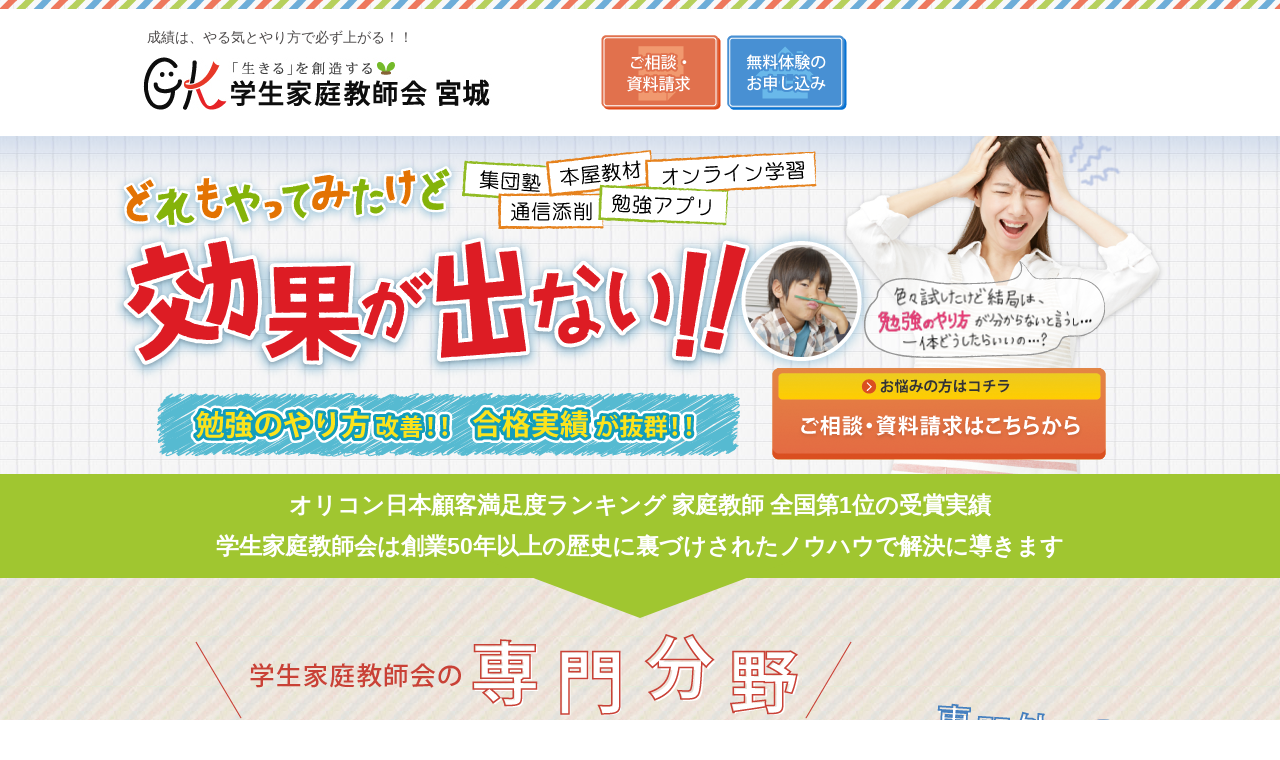

--- FILE ---
content_type: text/html; charset=UTF-8
request_url: https://www.g-katekyo.com/miyagi/lp-hts/
body_size: 17465
content:
<!DOCTYPE html><html lang="ja"><head><meta charset="UTF-8"><link rel="stylesheet" href="https://www.g-katekyo.com/wp-content/themes/gkportal/css/default.css"><link rel="stylesheet" href="https://www.g-katekyo.com/wp-content/themes/gkportal/style.css"><meta name="viewport" content="width=device-width,initial-scale=1,user-scalable=yes"><link rel="stylesheet" media="screen and (min-width: 769px)" type="text/css" href="https://www.g-katekyo.com/wp-content/themes/gkportal/css/style-hts.css?var=2019080901" /><link rel="stylesheet" media="screen and (max-width: 768px)" type="text/css" href="https://www.g-katekyo.com/wp-content/themes/gkportal/css/sp-hts.css?var=2019080901" /><link rel="stylesheet" media="print" type="text/css" href="https://www.g-katekyo.com/wp-content/themes/gkportal/css/print.css" /><title>勉強のやり方改善！合格実績が抜群！ | 宮城県学生家庭教師会</title><meta name="keywords" content="家庭教師,学生家庭教師会,家庭学習,習慣化,受験対策,中学受験,高校受験"><link rel="shortcut icon" href="/favicon.ico"> <!--[if lt IE 9]><script src="https://www.g-katekyo.com/wp-content/themes/gkportal/js/html5shiv.js"></script><![endif]--> <script src="https://ajax.googleapis.com/ajax/libs/jquery/1.8.3/jquery.min.js" ></script> <script src="https://www.g-katekyo.com/wp-content/cache/autoptimize/js/autoptimize_single_99b222f41e6e066035c583aeb8a77194.js" charset="UTF-8"></script> <script type="text/JavaScript">jQuery(function(){
	jQuery('#zip-btn').click(function(event){
		AjaxZip3.zip2addr('zip','','pref1','addr1','addr2');
		return false;
	})
})</script> <script src="https://www.g-katekyo.com/wp-content/cache/autoptimize/js/autoptimize_single_875e2060a1294366f32f8737a4beca51.js"></script> <script src="https://www.g-katekyo.com/wp-content/cache/autoptimize/js/autoptimize_single_f221f68cffd16c23cd636bf166e4b420.js"></script>  <script>(function(w,d,s,l,i){w[l]=w[l]||[];w[l].push({'gtm.start':
new Date().getTime(),event:'gtm.js'});var f=d.getElementsByTagName(s)[0],
j=d.createElement(s),dl=l!='dataLayer'?'&l='+l:'';j.async=true;j.src=
'https://www.googletagmanager.com/gtm.js?id='+i+dl;f.parentNode.insertBefore(j,f);
})(window,document,'script','dataLayer','GTM-MFMQVM');</script>  <script src="//kitchen.juicer.cc/?color=3nk3QKJMkJ0=" async></script> <meta name="description"  content="2017年オリコン顧客満足度ランキング 家庭教師で全国第1位を獲得。集団塾・個別指導塾・通信添削・本屋教材・オンライン学習どれもやってみたけど効果が出ない…学生家庭教師会は創業50年以上の歴史に裏づけされたノウハウで解決に導きます！" /><meta name="robots" content="noindex,nofollow" /> <script type="application/ld+json" class="aioseop-schema">{"@context":"https://schema.org","@graph":[{"@type":"Organization","@id":"https://www.g-katekyo.com/#organization","url":"https://www.g-katekyo.com/","name":"\u5bb6\u5ead\u6559\u5e2b\u306a\u3089\u5b66\u751f\u5bb6\u5ead\u6559\u5e2b\u4f1a | \u57fa\u790e\u5b66\u529b\u306e\u5b9a\u7740\u304b\u3089\u53d7\u9a13\u5bfe\u7b56\u307e\u3067","sameAs":[]},{"@type":"WebSite","@id":"https://www.g-katekyo.com/#website","url":"https://www.g-katekyo.com/","name":"\u5bb6\u5ead\u6559\u5e2b\u306a\u3089\u5b66\u751f\u5bb6\u5ead\u6559\u5e2b\u4f1a | \u57fa\u790e\u5b66\u529b\u306e\u5b9a\u7740\u304b\u3089\u53d7\u9a13\u5bfe\u7b56\u307e\u3067","publisher":{"@id":"https://www.g-katekyo.com/#organization"}},{"@type":"WebPage","@id":"https://www.g-katekyo.com/miyagi/lp-hts/#webpage","url":"https://www.g-katekyo.com/miyagi/lp-hts/","inLanguage":"ja","name":"\u52c9\u5f37\u306e\u3084\u308a\u65b9\u6539\u5584\uff01\u5408\u683c\u5b9f\u7e3e\u304c\u629c\u7fa4\uff01","isPartOf":{"@id":"https://www.g-katekyo.com/#website"},"datePublished":"2022-10-29T11:10:35+00:00","dateModified":"2022-10-29T11:12:07+00:00","description":"2017\u5e74\u30aa\u30ea\u30b3\u30f3\u9867\u5ba2\u6e80\u8db3\u5ea6\u30e9\u30f3\u30ad\u30f3\u30b0 \u5bb6\u5ead\u6559\u5e2b\u3067\u5168\u56fd\u7b2c1\u4f4d\u3092\u7372\u5f97\u3002\u96c6\u56e3\u587e\u30fb\u500b\u5225\u6307\u5c0e\u587e\u30fb\u901a\u4fe1\u6dfb\u524a\u30fb\u672c\u5c4b\u6559\u6750\u30fb\u30aa\u30f3\u30e9\u30a4\u30f3\u5b66\u7fd2\u3069\u308c\u3082\u3084\u3063\u3066\u307f\u305f\u3051\u3069\u52b9\u679c\u304c\u51fa\u306a\u3044\u2026\u5b66\u751f\u5bb6\u5ead\u6559\u5e2b\u4f1a\u306f\u5275\u696d50\u5e74\u4ee5\u4e0a\u306e\u6b74\u53f2\u306b\u88cf\u3065\u3051\u3055\u308c\u305f\u30ce\u30a6\u30cf\u30a6\u3067\u89e3\u6c7a\u306b\u5c0e\u304d\u307e\u3059\uff01"}]}</script> <link rel="canonical" href="https://www.g-katekyo.com/miyagi/lp-hts/" /><link rel='dns-prefetch' href='//s.w.org' /> <script type="text/javascript">window._wpemojiSettings = {"baseUrl":"https:\/\/s.w.org\/images\/core\/emoji\/12.0.0-1\/72x72\/","ext":".png","svgUrl":"https:\/\/s.w.org\/images\/core\/emoji\/12.0.0-1\/svg\/","svgExt":".svg","source":{"concatemoji":"https:\/\/www.g-katekyo.com\/wp-includes\/js\/wp-emoji-release.min.js?ver=4aff227245c326a209e78eaf348c2857"}};
			!function(e,a,t){var n,r,o,i=a.createElement("canvas"),p=i.getContext&&i.getContext("2d");function s(e,t){var a=String.fromCharCode;p.clearRect(0,0,i.width,i.height),p.fillText(a.apply(this,e),0,0);e=i.toDataURL();return p.clearRect(0,0,i.width,i.height),p.fillText(a.apply(this,t),0,0),e===i.toDataURL()}function c(e){var t=a.createElement("script");t.src=e,t.defer=t.type="text/javascript",a.getElementsByTagName("head")[0].appendChild(t)}for(o=Array("flag","emoji"),t.supports={everything:!0,everythingExceptFlag:!0},r=0;r<o.length;r++)t.supports[o[r]]=function(e){if(!p||!p.fillText)return!1;switch(p.textBaseline="top",p.font="600 32px Arial",e){case"flag":return s([55356,56826,55356,56819],[55356,56826,8203,55356,56819])?!1:!s([55356,57332,56128,56423,56128,56418,56128,56421,56128,56430,56128,56423,56128,56447],[55356,57332,8203,56128,56423,8203,56128,56418,8203,56128,56421,8203,56128,56430,8203,56128,56423,8203,56128,56447]);case"emoji":return!s([55357,56424,55356,57342,8205,55358,56605,8205,55357,56424,55356,57340],[55357,56424,55356,57342,8203,55358,56605,8203,55357,56424,55356,57340])}return!1}(o[r]),t.supports.everything=t.supports.everything&&t.supports[o[r]],"flag"!==o[r]&&(t.supports.everythingExceptFlag=t.supports.everythingExceptFlag&&t.supports[o[r]]);t.supports.everythingExceptFlag=t.supports.everythingExceptFlag&&!t.supports.flag,t.DOMReady=!1,t.readyCallback=function(){t.DOMReady=!0},t.supports.everything||(n=function(){t.readyCallback()},a.addEventListener?(a.addEventListener("DOMContentLoaded",n,!1),e.addEventListener("load",n,!1)):(e.attachEvent("onload",n),a.attachEvent("onreadystatechange",function(){"complete"===a.readyState&&t.readyCallback()})),(n=t.source||{}).concatemoji?c(n.concatemoji):n.wpemoji&&n.twemoji&&(c(n.twemoji),c(n.wpemoji)))}(window,document,window._wpemojiSettings);</script> <style type="text/css">img.wp-smiley,
img.emoji {
	display: inline !important;
	border: none !important;
	box-shadow: none !important;
	height: 1em !important;
	width: 1em !important;
	margin: 0 .07em !important;
	vertical-align: -0.1em !important;
	background: none !important;
	padding: 0 !important;
}</style><link rel='stylesheet' id='wp-block-library-css'  href='https://www.g-katekyo.com/wp-includes/css/dist/block-library/style.min.css?ver=4aff227245c326a209e78eaf348c2857' type='text/css' media='all' /><link rel='stylesheet' id='contact-form-7-css'  href='https://www.g-katekyo.com/wp-content/plugins/contact-form-7/includes/css/styles.css?ver=5.1.4' type='text/css' media='all' /><link rel='stylesheet' id='contact-form-7-confirm-css'  href='https://www.g-katekyo.com/wp-content/plugins/contact-form-7-add-confirm/includes/css/styles.css?ver=5.1' type='text/css' media='all' /><link rel='stylesheet' id='wp-pagenavi-css'  href='https://www.g-katekyo.com/wp-content/plugins/wp-pagenavi/pagenavi-css.css?ver=2.70' type='text/css' media='all' /> <script type='text/javascript' src='https://www.g-katekyo.com/wp-includes/js/jquery/jquery.js?ver=1.12.4-wp'></script> <script type='text/javascript' src='https://www.g-katekyo.com/wp-includes/js/jquery/jquery-migrate.min.js?ver=1.4.1'></script> <script type='text/javascript' src='https://www.g-katekyo.com/wp-content/cache/autoptimize/js/autoptimize_single_10aa1b8347ede23f711629c433262057.js?ver=4aff227245c326a209e78eaf348c2857'></script> <script type='text/javascript' src='https://www.g-katekyo.com/wp-content/cache/autoptimize/js/autoptimize_single_c45609603cd09dbae27f978435f9dda1.js?ver=4aff227245c326a209e78eaf348c2857'></script> <link rel='https://api.w.org/' href='https://www.g-katekyo.com/wp-json/' /><link rel='shortlink' href='https://www.g-katekyo.com/?p=10891' /><link rel="alternate" type="application/json+oembed" href="https://www.g-katekyo.com/wp-json/oembed/1.0/embed?url=https%3A%2F%2Fwww.g-katekyo.com%2Fmiyagi%2Flp-hts%2F" /><link rel="alternate" type="text/xml+oembed" href="https://www.g-katekyo.com/wp-json/oembed/1.0/embed?url=https%3A%2F%2Fwww.g-katekyo.com%2Fmiyagi%2Flp-hts%2F&#038;format=xml" /> <script>document.documentElement.className = document.documentElement.className.replace( 'no-js', 'js' );</script> <style>.no-js img.lazyload { display: none; }
			figure.wp-block-image img.lazyloading { min-width: 150px; }
							.lazyload, .lazyloading { opacity: 0; }
				.lazyloaded {
					opacity: 1;
					transition: opacity 400ms;
					transition-delay: 0ms;
				}</style><script>(function (d, s, id) {
        var js, fjs = d.getElementsByTagName(s)[0];
        if (d.getElementById(id)) return;
        js = d.createElement(s);
        js.id = id;
        js.src = "//connect.facebook.net/ja_JP,/sdk.js#xfbml=1&version=v2.7";
        fjs.parentNode.insertBefore(js, fjs);
    }(document, 'script', 'facebook-jssdk'));</script> <style type="text/css">.wp_social_bookmarking_light{
    border: 0 !important;
    padding: 0px 0 20px 0 !important;
    margin: 0 !important;
}
.wp_social_bookmarking_light div{
    float: right !important;
    border: 0 !important;
    padding: 0 !important;
    margin: 0 5px 0px 0 !important;
    min-height: 30px !important;
    line-height: 18px !important;
    text-indent: 0 !important;
}
.wp_social_bookmarking_light img{
    border: 0 !important;
    padding: 0;
    margin: 0;
    vertical-align: top !important;
}
.wp_social_bookmarking_light_clear{
    clear: both !important;
}
#fb-root{
    display: none;
}
.wsbl_twitter{
    width: 100px;
}
.wsbl_facebook_like iframe{
    max-width: none !important;
}
.wsbl_pinterest a{
    border: 0px !important;
}</style><style type="text/css">.broken_link, a.broken_link {
	text-decoration: line-through;
}</style><link rel="icon" href="https://www.g-katekyo.com/wp-content/uploads/2020/06/favicon-1.ico" sizes="32x32" /><link rel="icon" href="https://www.g-katekyo.com/wp-content/uploads/2020/06/favicon-1.ico" sizes="192x192" /><link rel="apple-touch-icon-precomposed" href="https://www.g-katekyo.com/wp-content/uploads/2020/06/favicon-1.ico" /><meta name="msapplication-TileImage" content="https://www.g-katekyo.com/wp-content/uploads/2020/06/favicon-1.ico" /></head><body> <noscript><iframe 
height="0" width="0" style="display:none;visibility:hidden" data-src="https://www.googletagmanager.com/ns.html?id=GTM-MFMQVM" class="lazyload" src="[data-uri]"><noscript><iframe src="https://www.googletagmanager.com/ns.html?id=GTM-MFMQVM"
height="0" width="0" style="display:none;visibility:hidden"></noscript></iframe></noscript><header id="header"><div id="headinner"><h1>成績は、やる気とやり方で必ず上がる！！</h1><div id="headsc"><p class="logo"><a href="https://www.g-katekyo.com/miyagi/"><img  alt="学生家庭教師会 宮城" data-src="https://www.g-katekyo.com/wp-content/themes/gkportal/images/miyagi/logo_miyagi.jpg" class="lazyload" src="[data-uri]"><noscript><img src="https://www.g-katekyo.com/wp-content/themes/gkportal/images/miyagi/logo_miyagi.jpg" alt="学生家庭教師会 宮城"></noscript></a></p><div id="spfoot"><div class="top-area"></div><ul class="contact"><li class="b_cont"><a href="https://www.g-katekyo.com/contact/" data-label="ご相談・資料請求"><img  alt="ご相談・資料請求はこちら" data-src="https://www.g-katekyo.com/wp-content/themes/gkportal/images/b_contact.gif" class="lazyload" src="[data-uri]"><noscript><img src="https://www.g-katekyo.com/wp-content/themes/gkportal/images/b_contact.gif" alt="ご相談・資料請求はこちら"></noscript></a></li><li class="b_free"><a href="https://www.g-katekyo.com/contact/free-experience/" data-label="無料体験学習お申し込み"><img  alt="無料体験学習お申し込み" data-src="https://www.g-katekyo.com/wp-content/themes/gkportal/images/b_entry.gif" class="lazyload" src="[data-uri]"><noscript><img src="https://www.g-katekyo.com/wp-content/themes/gkportal/images/b_entry.gif" alt="無料体験学習お申し込み"></noscript></a></li></ul></div></div></div></header><div id="contents_shiten"><article id="shiten"> <script>window.lineLink = 'https://lin.ee/5bChovO';</script><section class="wrap_top"><div class="bg_main"><div class="mainvisual"><h1><img  alt=""  data-src="https://www.g-katekyo.com/wp-content/themes/gkportal/images/iwate/p_mainhts_pc.png" class="imgChange lazyload" src="[data-uri]"><noscript><img src="https://www.g-katekyo.com/wp-content/themes/gkportal/images/iwate/p_mainhts_pc.png" alt="" class="imgChange"></noscript></h1><p class="b_ss rollovrp"><a href="#lpform"><img  alt="お悩みの方はこちらへ ご相談・資料請求はこちら"  data-src="https://www.g-katekyo.com/wp-content/themes/gkportal/images/kyushu/hts/b_ss_pc.png" class="imgChange lazyload" src="[data-uri]"><noscript><img src="https://www.g-katekyo.com/wp-content/themes/gkportal/images/kyushu/hts/b_ss_pc.png" alt="お悩みの方はこちらへ ご相談・資料請求はこちら" class="imgChange"></noscript></a></p></div></div></section><section><h2 class="t_catch2"><span>オリコン日本顧客満足度ランキング </span>家庭教師 全国第1位の受賞実績<br><span>学生家庭教師会は創業50年以上の歴史に</span>裏づけされたノウハウで<span>解決に導きます</span></h2><p class="i_tokui"><img  alt="学生家庭教師会の専門分野"  data-src="https://www.g-katekyo.com/wp-content/themes/gkportal/images/kyushu/hts/i_tokui_pc.png" class="imgChange lazyload" src="[data-uri]"><noscript><img src="https://www.g-katekyo.com/wp-content/themes/gkportal/images/kyushu/hts/i_tokui_pc.png" alt="学生家庭教師会の専門分野" class="imgChange"></noscript></p><div class="box_head"><div class="box_foot"><div class="box_body"><h3 id="str1-1" class="t_pointfk">指導ポイント</h3><h4 class="t_subpoint">「わかった」だけで終わりにせず、<br>お子様が「ひとりで解ける」まで徹底！！</h4><div class="wrap_point fkk"><h5 class="t_h5">50年以上の歴史で培ったノウハウから導き出したゴールドウィン学習法</h5><p class="goldem"><img  alt="ゴールドウィン学習法エンブレム" data-src="https://www.g-katekyo.com/wp-content/themes/gkportal/images/kyushu/hts/goldem.jpg" class="lazyload" src="[data-uri]"><noscript><img src="https://www.g-katekyo.com/wp-content/themes/gkportal/images/kyushu/hts/goldem.jpg" alt="ゴールドウィン学習法エンブレム"></noscript></p><h6 class="t_goldem">ゴールドウィン学習法とは？</h6><p class="txt_goldem">「わかった」だけで終わらず、お子様が自分ひとりで考えて解けるまで指導と演習、更に出来なかったところの解決をくり返し行う学習スタイルです。繰り返していくうちに「なぜできなかったのか？」の問題点に気づかせ、理解して定着させる1対1の家庭教師ならではの学習方法です。</p><ul class="goldemlist clearfix"><li class="prt1"><p class="num">1</p><dl><dt>「勉強のやり方」を身につける！</dt><dd class="heightLine-gem">一番大切なのは学校の授業に向けた、「予習と復習」です。 ひとりひとり今現在の理解度が異なるため、それぞれに合った「勉強のやり方」を身につける必要があります。</dd><dd class="imgarea"><img  alt="ゴールドウィン学習法解説図1" data-src="https://www.g-katekyo.com/wp-content/themes/gkportal/images/kyushu/hts/i_goldem01.jpg" class="lazyload" src="[data-uri]"><noscript><img src="https://www.g-katekyo.com/wp-content/themes/gkportal/images/kyushu/hts/i_goldem01.jpg" alt="ゴールドウィン学習法解説図1"></noscript></dd></dl></li><li class="prt2"><p class="num">2</p><dl><dt>最低3回の学習を！</dt><dd class="heightLine-gem">同じ映画を何度も見たり、好きな音楽を聞いているうちに覚えてしまいますよね。それと同じで、くり返す回数が多いほど暗記の質が上がっていきます。</dd><dd class="imgarea"><img  alt="ゴールドウィン学習法解説図2" data-src="https://www.g-katekyo.com/wp-content/themes/gkportal/images/kyushu/hts/i_goldem02.jpg" class="lazyload" src="[data-uri]"><noscript><img src="https://www.g-katekyo.com/wp-content/themes/gkportal/images/kyushu/hts/i_goldem02.jpg" alt="ゴールドウィン学習法解説図2"></noscript></dd></dl></li><li class="prt3"><p class="num">3</p><dl><dt>1人で解けるかチェック！</dt><dd class="heightLine-gem">お子さんによって、単元別に理解できている内容の深さが異なるため、理解度によって指導内容がひとりひとり変化します。</dd><dd class="imgarea"><img  alt="ゴールドウィン学習法解説図3" data-src="https://www.g-katekyo.com/wp-content/themes/gkportal/images/kyushu/hts/i_goldem03.jpg" class="lazyload" src="[data-uri]"><noscript><img src="https://www.g-katekyo.com/wp-content/themes/gkportal/images/kyushu/hts/i_goldem03.jpg" alt="ゴールドウィン学習法解説図3"></noscript></dd></dl></li></ul></div><div class="wrap_point fkk"><h5 class="t_h5 spt">生徒さんの現在の<span>集中力・理解力・暗記力、</span>この3つの力に合わせて指導することで、<br>ひとりひとりの<span>「勉強のやり方」が変わります！</span></h5><p class="tC reimg"><img  alt="勉強のやり方イメージ画像" data-src="https://www.g-katekyo.com/wp-content/themes/gkportal/images/kyushu/hts/i_casestudy.jpg" class="lazyload" src="[data-uri]"><noscript><img src="https://www.g-katekyo.com/wp-content/themes/gkportal/images/kyushu/hts/i_casestudy.jpg" alt="勉強のやり方イメージ画像"></noscript></p><ul class="csnav"><li><span class="wrapcs heightLine-cs selected">絶望的な点数で、何から<span>手を付けてよいかわからない</span><span class="prof">中学2年生（ご入会当時） / T.Kさん</span></span></li><li class="center"><span class="wrapcs heightLine-cs">落ち着きがなく机に向かって<span>勉強する習慣がない</span><span class="prof">小学4年生（ご入会当時） / H.M君</span></span></li><li><span class="wrapcs heightLine-cs">どうしても数学ができない<span class="prof">高校2年生（ご入会当時） / A.Mさん</span></span></li></ul><section id="cs01" class="story"><h2 class="t_h2icon">部活で週末も試合勉強する時間がない中どうすればよいのか、、</h2><p class="tun">小学校までは心配するような成績ではなかったKさん。中学校入学と同時に部活に入り、毎日の練習と週末の試合で頑張っていました。ですが勉強は小学校の時の感覚のまま学校の宿題だけやって終わり、あとは何もせずにすごしていました。</p><p class="tun">中1の秋、冬、中2の最初のテストとどんどん点数が下がり気づけば番数も後ろから数えたほうが早くなってしまい中2の夏前に慌ててご入会されました。</p><p>復習を全くしていないことが学力低下の要因で中1からもう一度やり直す必要がありました。</p><p class="i_cs"><img  alt="絶望的な点数で、何から手を付けてよいかわからないイメージ画像" data-src="https://www.g-katekyo.com/wp-content/themes/gkportal/images/kyushu/hts/cs01_01.jpg" class="lazyload" src="[data-uri]"><noscript><img src="https://www.g-katekyo.com/wp-content/themes/gkportal/images/kyushu/hts/cs01_01.jpg" alt="絶望的な点数で、何から手を付けてよいかわからないイメージ画像"></noscript></p><div class="ansarea clearfix"><p class="imgarea"><img  alt="解決策" data-src="https://www.g-katekyo.com/wp-content/themes/gkportal/images/kyushu/hts/icon_kaiketsu.jpg" class="lazyload" src="[data-uri]"><noscript><img  alt="解決策" data-src="https://www.g-katekyo.com/wp-content/themes/gkportal/images/kyushu/hts/icon_kaiketsu.jpg" class="lazyload" src="[data-uri]"><noscript><img  alt="解決策" data-src="https://www.g-katekyo.com/wp-content/themes/gkportal/images/kyushu/hts/icon_kaiketsu.jpg" class="lazyload" src="[data-uri]"><noscript><img  alt="解決策" data-src="https://www.g-katekyo.com/wp-content/themes/gkportal/images/kyushu/hts/icon_kaiketsu.jpg" class="lazyload" src="[data-uri]"><noscript><img  alt="解決策" data-src="https://www.g-katekyo.com/wp-content/themes/gkportal/images/kyushu/hts/icon_kaiketsu.jpg" class="lazyload" src="[data-uri]"><noscript><img  alt="解決策" data-src="https://www.g-katekyo.com/wp-content/themes/gkportal/images/kyushu/hts/icon_kaiketsu.jpg" class="lazyload" src="[data-uri]"><noscript><img src="https://www.g-katekyo.com/wp-content/themes/gkportal/images/kyushu/hts/icon_kaiketsu.jpg" alt="解決策"></noscript></noscript></noscript></noscript></noscript></noscript></p><div class="txtarea"><h3>数学・英語を復習と現在の学習内容を同時に勉強するやり方を提案</h3><p>中2の夏前となるとかなり内容が進んでいるため、中1の内容だけ復習をしていても点数にはつながりません。中1で出てきた単元と中2で習うつながりのある単元をまとめてしまい、中1の方程式と中2の連立方程式というように連動させて効率よく指導しました。</p><p>特に女の子に多い文章問題、関数が苦手だったKさん比例反比例と一次関数の応用である文章問題まで効率よく学習していきました。</p><p>英語は中2の夏までに出てきた内容を1か月間文法だけに絞って指導、基本的なbe動詞、一般動詞の疑問文否定文、助動詞や過去形未来形進行形を一気に習熟できました。</p></div></div><p class="b_more"><span>続きを読む</span></p><div class="readmore"><div class="ansarea clearfix"><p class="imgarea"><img  alt="解決策" data-src="https://www.g-katekyo.com/wp-content/themes/gkportal/images/kyushu/hts/icon_kaiketsu.jpg" class="lazyload" src="[data-uri]"><noscript><img  alt="解決策" data-src="https://www.g-katekyo.com/wp-content/themes/gkportal/images/kyushu/hts/icon_kaiketsu.jpg" class="lazyload" src="[data-uri]"><noscript><img  alt="解決策" data-src="https://www.g-katekyo.com/wp-content/themes/gkportal/images/kyushu/hts/icon_kaiketsu.jpg" class="lazyload" src="[data-uri]"><noscript><img  alt="解決策" data-src="https://www.g-katekyo.com/wp-content/themes/gkportal/images/kyushu/hts/icon_kaiketsu.jpg" class="lazyload" src="[data-uri]"><noscript><img  alt="解決策" data-src="https://www.g-katekyo.com/wp-content/themes/gkportal/images/kyushu/hts/icon_kaiketsu.jpg" class="lazyload" src="[data-uri]"><noscript><img  alt="解決策" data-src="https://www.g-katekyo.com/wp-content/themes/gkportal/images/kyushu/hts/icon_kaiketsu.jpg" class="lazyload" src="[data-uri]"><noscript><img src="https://www.g-katekyo.com/wp-content/themes/gkportal/images/kyushu/hts/icon_kaiketsu.jpg" alt="解決策"></noscript></noscript></noscript></noscript></noscript></noscript></p><div class="txtarea"><h3>暗記学習ノートを1冊作り、理科社会の学習も怠らない</h3><p>数学英語だけでも大変な勉強ですが、暗記科目もあとからまとめて勉強するのは大変です。そのため同時進行で暗記用ノートを作り、理科社会の暗記を行いました。<br>暗記科目はつながりがそれほどないためその都度習っている単元をテスト対策を兼ねて毎日の勉強で克服。今まで覚える勉強を全くしていなかったKさんは読むだけで覚えられると思い込んでいましたが記憶ができていないことを認識し、書いて覚えるやり方を指導しました。</p></div></div><h2 class="t_h2icon">部活との両立ができるようになり、毎日効率よく時間が使えるようになりました</h2><p class="tun">数学は中1の計算からつまずいていて、取り戻すのに時間がかかりましたが、基本的な計算が習熟できてから急激に点数がUP。英語は文法は理解できましたが、英単語を覚えなおすのに手こずり、なかなか点数が上がらず中3の夏前まで時間がかかりましたが、定期テストレベルはじわじわと点数が上がり、Kさん本人もびっくりという満点を取ってお母さんもびっくりされていました。</p><p>勉強のやり方が身についたことで部活と両立でき、今も続けて頑張っています。</p><div class="csend clearfix"><p class="imgarea"><img  alt="ここがポイント！" data-src="https://www.g-katekyo.com/wp-content/themes/gkportal/images/kyushu/hts/icon_koko.jpg" class="lazyload" src="[data-uri]"><noscript><img  alt="ここがポイント！" data-src="https://www.g-katekyo.com/wp-content/themes/gkportal/images/kyushu/hts/icon_koko.jpg" class="lazyload" src="[data-uri]"><noscript><img  alt="ここがポイント！" data-src="https://www.g-katekyo.com/wp-content/themes/gkportal/images/kyushu/hts/icon_koko.jpg" class="lazyload" src="[data-uri]"><noscript><img src="https://www.g-katekyo.com/wp-content/themes/gkportal/images/kyushu/hts/icon_koko.jpg" alt="ここがポイント！"></noscript></noscript></noscript></p><div class="txtarea"><h3>やるべきことを明確に！効率よく復習！やり方次第で学力UP！</h3><p>やり直しがたくさん必要なときは勉強量を上手にコントロールすることが必要です。</p><p class="txt_csend"><img  alt="学年ごとにつながりのある単元をまとめて勉強することで効率よく勉強できます！" data-src="https://www.g-katekyo.com/wp-content/themes/gkportal/images/kyushu/hts/txt_csend01.jpg" class="lazyload" src="[data-uri]"><noscript><img src="https://www.g-katekyo.com/wp-content/themes/gkportal/images/kyushu/hts/txt_csend01.jpg" alt="学年ごとにつながりのある単元をまとめて勉強することで効率よく勉強できます！"></noscript></p></div></div></div></section><section id="cs02" class="story"><h2 class="t_h2icon">ゲームばっかりで、宿題をするのがやっとかっと、、</h2><p class="tun">TVとゲームが大好きなM君、遊んでばかりいてお母さんが『いい加減にしなさい！』と言っても聞かず、毎日宿題は寝る前ギリギリになってしかやらない始末。</p><p>3年生まではそれでもなんとか点数は取れていて母さんも心配していませんでしたが、4年生になった途端学校のテストの点数も下がり始め、特に算数と国語は半分しか点数が取れない状態でのご入会でした。<br>習い事もいくつかあり、時間がない状態をどう解決するかがカギでした。</p><p class="i_cs"><img  alt="落ち着きがなく机に向かって勉強する習慣がないイメージ画像" data-src="https://www.g-katekyo.com/wp-content/themes/gkportal/images/kyushu/hts/cs02_01.jpg" class="lazyload" src="[data-uri]"><noscript><img src="https://www.g-katekyo.com/wp-content/themes/gkportal/images/kyushu/hts/cs02_01.jpg" alt="落ち着きがなく机に向かって勉強する習慣がないイメージ画像"></noscript></p><div class="ansarea clearfix"><p class="imgarea"><img  alt="解決策" data-src="https://www.g-katekyo.com/wp-content/themes/gkportal/images/kyushu/hts/icon_kaiketsu.jpg" class="lazyload" src="[data-uri]"><noscript><img  alt="解決策" data-src="https://www.g-katekyo.com/wp-content/themes/gkportal/images/kyushu/hts/icon_kaiketsu.jpg" class="lazyload" src="[data-uri]"><noscript><img  alt="解決策" data-src="https://www.g-katekyo.com/wp-content/themes/gkportal/images/kyushu/hts/icon_kaiketsu.jpg" class="lazyload" src="[data-uri]"><noscript><img  alt="解決策" data-src="https://www.g-katekyo.com/wp-content/themes/gkportal/images/kyushu/hts/icon_kaiketsu.jpg" class="lazyload" src="[data-uri]"><noscript><img  alt="解決策" data-src="https://www.g-katekyo.com/wp-content/themes/gkportal/images/kyushu/hts/icon_kaiketsu.jpg" class="lazyload" src="[data-uri]"><noscript><img  alt="解決策" data-src="https://www.g-katekyo.com/wp-content/themes/gkportal/images/kyushu/hts/icon_kaiketsu.jpg" class="lazyload" src="[data-uri]"><noscript><img src="https://www.g-katekyo.com/wp-content/themes/gkportal/images/kyushu/hts/icon_kaiketsu.jpg" alt="解決策"></noscript></noscript></noscript></noscript></noscript></noscript></p><div class="txtarea"><h3>1週間のスケジュールを時間帯ごとにチェック！</h3><p class="tun">勉強する意識を付けるということは勉強のやり方を見直す以前の問題です！まずは生活の習慣から見直すことにしました。</p><p class="tun">毎日学校が終わってから寝るまでを時間帯ごとに『何をしたか』記入してもらいました。すると、平日遊んでいるゲームの時間帯以外になんとなくTVの前でボーっとしている時間が非常に多いことが判明。また、土日も習い事のサッカーで疲れたと言いながら同じくボーっとしている時間がたくさんありました。</p><p>特に学校から帰ってすぐの時間帯に無駄が多かったため、「帰宅後すぐにまっすぐ自分の机に向かう→その日の宿題を出す→翌日の時間割の準備をする→そのまま着席して宿題をする→翌日の服装、体育着、準備物などの確認」をM君がひとりでできるように指導しました。</p></div></div><p class="b_more"><span>続きを読む</span></p><div class="readmore"><div class="ansarea clearfix"><p class="imgarea"><img  alt="解決策" data-src="https://www.g-katekyo.com/wp-content/themes/gkportal/images/kyushu/hts/icon_kaiketsu.jpg" class="lazyload" src="[data-uri]"><noscript><img  alt="解決策" data-src="https://www.g-katekyo.com/wp-content/themes/gkportal/images/kyushu/hts/icon_kaiketsu.jpg" class="lazyload" src="[data-uri]"><noscript><img  alt="解決策" data-src="https://www.g-katekyo.com/wp-content/themes/gkportal/images/kyushu/hts/icon_kaiketsu.jpg" class="lazyload" src="[data-uri]"><noscript><img  alt="解決策" data-src="https://www.g-katekyo.com/wp-content/themes/gkportal/images/kyushu/hts/icon_kaiketsu.jpg" class="lazyload" src="[data-uri]"><noscript><img  alt="解決策" data-src="https://www.g-katekyo.com/wp-content/themes/gkportal/images/kyushu/hts/icon_kaiketsu.jpg" class="lazyload" src="[data-uri]"><noscript><img  alt="解決策" data-src="https://www.g-katekyo.com/wp-content/themes/gkportal/images/kyushu/hts/icon_kaiketsu.jpg" class="lazyload" src="[data-uri]"><noscript><img src="https://www.g-katekyo.com/wp-content/themes/gkportal/images/kyushu/hts/icon_kaiketsu.jpg" alt="解決策"></noscript></noscript></noscript></noscript></noscript></noscript></p><div class="txtarea"><h3>やる気が出るための秘策！！</h3><p class="tun">子供たちのやる気をなくす大きな要因は、家庭内での言葉かけによるものが非常に大きいです。M君のお母さんに聞いたところついつい毎日口を出して『早くしなさい！』『勉強しなさい！』と命令口調で叱っていたようで、M君の勉強に対するやる気は日に日になくなっていっていたようです。</p><p>どんな小さなことでもまず『褒める』ことをお母さんにお願いし、「そんなこと言われても褒めるところがない」とぼやきつつ実践していただきました。最初はうまくいきませんでしたが徐々に慣れてきて、お父さんにも協力してもらいみんなでM君を励ましながら毎日を過ごしていただきました。</p></div></div><h2 class="t_h2icon">勉強が楽しくなり自分から勉強するようになりました</h2><p class="tun">ご両親からの言葉かけと、宿題をきちんと提出できるようになったことで学校の担任の先生からも褒められるようになり、見違えるようにやる気の出たM君は自ら漢検を受けたいと言い始め、お父さんが一緒に検定を受けることになりました。</p><p>検定にむけて漢字を一生懸命勉強しています。帰宅後学習の習慣は今も続いています。</p><div class="csend clearfix"><p class="imgarea"><img  alt="ここがポイント！" data-src="https://www.g-katekyo.com/wp-content/themes/gkportal/images/kyushu/hts/icon_koko.jpg" class="lazyload" src="[data-uri]"><noscript><img  alt="ここがポイント！" data-src="https://www.g-katekyo.com/wp-content/themes/gkportal/images/kyushu/hts/icon_koko.jpg" class="lazyload" src="[data-uri]"><noscript><img  alt="ここがポイント！" data-src="https://www.g-katekyo.com/wp-content/themes/gkportal/images/kyushu/hts/icon_koko.jpg" class="lazyload" src="[data-uri]"><noscript><img src="https://www.g-katekyo.com/wp-content/themes/gkportal/images/kyushu/hts/icon_koko.jpg" alt="ここがポイント！"></noscript></noscript></noscript></p><div class="txtarea"><h3>小学生のうちに学習習慣をきちんとつけてやる気もUP！</h3><p>時間の使い方を見直して毎日の学習習慣を身に着けることが非常に大切です。</p><p class="txt_csend"><img  alt="勉強も遊びも同じです！楽しみながらやる気の出る環境で勉強しましょう！" data-src="https://www.g-katekyo.com/wp-content/themes/gkportal/images/kyushu/hts/txt_csend02.jpg" class="lazyload" src="[data-uri]"><noscript><img src="https://www.g-katekyo.com/wp-content/themes/gkportal/images/kyushu/hts/txt_csend02.jpg" alt="勉強も遊びも同じです！楽しみながらやる気の出る環境で勉強しましょう！"></noscript></p></div></div></div></section><section id="cs03" class="story"><h2 class="t_h2icon">中学時代は暗記で解けていたけど高校でついていけなくなった</h2><p class="tun">進研模試の偏差値が46しかなく、医学部看護科志望という状況で入ってきたMさん。数学の点数がとても低く足を引っ張っている状況でした。</p><p>これまでの内容を確認したところ中学時代は塾に通っていていわゆる『つめこみ』学習で強引に解き方を覚えて得点を取り高校に合格したとのこと。<br>高校の学習内容は中学校までと異なり非常に難しくなるためまずは、数式の理解度から確認し、解き方のプロセスからやり直す必要がありました。</p><p class="i_cs"><img  alt="どうしても数学ができないイメージ画像" data-src="https://www.g-katekyo.com/wp-content/themes/gkportal/images/kyushu/hts/cs03_01.jpg" class="lazyload" src="[data-uri]"><noscript><img src="https://www.g-katekyo.com/wp-content/themes/gkportal/images/kyushu/hts/cs03_01.jpg" alt="どうしても数学ができないイメージ画像"></noscript></p><div class="ansarea clearfix"><p class="imgarea"><img  alt="解決策" data-src="https://www.g-katekyo.com/wp-content/themes/gkportal/images/kyushu/hts/icon_kaiketsu.jpg" class="lazyload" src="[data-uri]"><noscript><img  alt="解決策" data-src="https://www.g-katekyo.com/wp-content/themes/gkportal/images/kyushu/hts/icon_kaiketsu.jpg" class="lazyload" src="[data-uri]"><noscript><img  alt="解決策" data-src="https://www.g-katekyo.com/wp-content/themes/gkportal/images/kyushu/hts/icon_kaiketsu.jpg" class="lazyload" src="[data-uri]"><noscript><img  alt="解決策" data-src="https://www.g-katekyo.com/wp-content/themes/gkportal/images/kyushu/hts/icon_kaiketsu.jpg" class="lazyload" src="[data-uri]"><noscript><img  alt="解決策" data-src="https://www.g-katekyo.com/wp-content/themes/gkportal/images/kyushu/hts/icon_kaiketsu.jpg" class="lazyload" src="[data-uri]"><noscript><img  alt="解決策" data-src="https://www.g-katekyo.com/wp-content/themes/gkportal/images/kyushu/hts/icon_kaiketsu.jpg" class="lazyload" src="[data-uri]"><noscript><img src="https://www.g-katekyo.com/wp-content/themes/gkportal/images/kyushu/hts/icon_kaiketsu.jpg" alt="解決策"></noscript></noscript></noscript></noscript></noscript></noscript></p><div class="txtarea"><h3>まずはひとつひとつの式がどうやって出来ているのかを学習</h3><p class="tun">解き方を覚えて丸暗記していくと、内容が難しくなり、記述量が増えると限界が来ます。そのためMさんは今までのやり方を捨て1からやり直すことにしました。</p><p>数式、因数分解、高次方程式、関数式と基本式が大事になる問題から各単元ごとにノートを1冊ずつ作り、式の成り立ちが理解できるように指導しました。参考書を元にひとつの計算の問題につき15問選び、応えまでの流れをひも解く練習です。<br>これを繰り返すと式の成り立ちのパターンが見えてきます。それを繰り返し繰り返し単元ごとに自力でノートに解く練習を行いました。</p></div></div><p class="b_more"><span>続きを読む</span></p><div class="readmore"><div class="ansarea clearfix"><p class="imgarea"><img  alt="解決策" data-src="https://www.g-katekyo.com/wp-content/themes/gkportal/images/kyushu/hts/icon_kaiketsu.jpg" class="lazyload" src="[data-uri]"><noscript><img  alt="解決策" data-src="https://www.g-katekyo.com/wp-content/themes/gkportal/images/kyushu/hts/icon_kaiketsu.jpg" class="lazyload" src="[data-uri]"><noscript><img  alt="解決策" data-src="https://www.g-katekyo.com/wp-content/themes/gkportal/images/kyushu/hts/icon_kaiketsu.jpg" class="lazyload" src="[data-uri]"><noscript><img  alt="解決策" data-src="https://www.g-katekyo.com/wp-content/themes/gkportal/images/kyushu/hts/icon_kaiketsu.jpg" class="lazyload" src="[data-uri]"><noscript><img  alt="解決策" data-src="https://www.g-katekyo.com/wp-content/themes/gkportal/images/kyushu/hts/icon_kaiketsu.jpg" class="lazyload" src="[data-uri]"><noscript><img  alt="解決策" data-src="https://www.g-katekyo.com/wp-content/themes/gkportal/images/kyushu/hts/icon_kaiketsu.jpg" class="lazyload" src="[data-uri]"><noscript><img src="https://www.g-katekyo.com/wp-content/themes/gkportal/images/kyushu/hts/icon_kaiketsu.jpg" alt="解決策"></noscript></noscript></noscript></noscript></noscript></noscript></p><div class="txtarea"><h3>基礎はわかってきたけど応用が、、、</h3><p class="tun">基本的な計算ができるようになってきたところで次は応用です。<br>応用力をつけるカギは問題の意味を読み取る力です。『答えを先に想定してそこにいきつくプロセスを考える』練習が必要なため、ここからは練習量が非常に重要になります。応用問題1問に対して解く時間を10分までと決め1日5問を家庭教師の先生が単元に合わせて週ごとに計画を指導しました。</p><p>解く中でつまずいた箇所に必ず印をつけておき、そこを指導、一人で解けるまで繰り返し繰り返し練習しました。<br>最後に確認テストを3回繰り返すまで徹底しノートを使った応用の勉強のやり方を身に着けていきました。</p></div></div><h2 class="t_h2icon">学校のテストは平均点を超え、逆にも模試のほうが点数を取れるように、、、</h2><p class="tun">毎日問題を解くときにひたすら考える、解く、間違いを修正すると繰り返し学習をした結果問題を見た瞬間にとき方のプロセスが自分で判断できるようになり、学校のテストよりも模試でクラスのみんなより良い点数が取れるようになってMさん本人が一番驚いていました。</p><p>定期テストは範囲が決まるのである程度覚えてしまえば点数が取れますが、模試は大学入試に直結するため今も定期テストはほどほどに勉強し、大学入試に向けて応用の勉強のやり方を続けて頑張っています。</p><div class="csend clearfix"><p class="imgarea"><img  alt="ここがポイント！" data-src="https://www.g-katekyo.com/wp-content/themes/gkportal/images/kyushu/hts/icon_koko.jpg" class="lazyload" src="[data-uri]"><noscript><img  alt="ここがポイント！" data-src="https://www.g-katekyo.com/wp-content/themes/gkportal/images/kyushu/hts/icon_koko.jpg" class="lazyload" src="[data-uri]"><noscript><img  alt="ここがポイント！" data-src="https://www.g-katekyo.com/wp-content/themes/gkportal/images/kyushu/hts/icon_koko.jpg" class="lazyload" src="[data-uri]"><noscript><img src="https://www.g-katekyo.com/wp-content/themes/gkportal/images/kyushu/hts/icon_koko.jpg" alt="ここがポイント！"></noscript></noscript></noscript></p><div class="txtarea"><h3>数学は基礎から学び直しをしなければ本当の実力はつきません！</h3><p>どんな応用問題も全て基礎からできていることを忘れてはいけません。基礎→応用→基礎→応用の繰り返し学習を身につけましょう。</p><p class="txt_csend"><img  alt="答えから考えて帰納的に解く！これが数学ができるようになるコツです！" data-src="https://www.g-katekyo.com/wp-content/themes/gkportal/images/kyushu/hts/txt_csend03.jpg" class="lazyload" src="[data-uri]"><noscript><img src="https://www.g-katekyo.com/wp-content/themes/gkportal/images/kyushu/hts/txt_csend03.jpg" alt="答えから考えて帰納的に解く！これが数学ができるようになるコツです！"></noscript></p></div></div></div></section></div></div></div></div></section><section><h2 id="fe-top" class="t_h2shiten">学生家庭教師会のサービス紹介</h2><div class="box_head"><div class="box_foot"><div class="box_body"><h3 id="str1-1" class="t_pointhts">サービスのポイント</h3><h4 class="t_subpoint"><span>当会のシステムは</span>お客様目線にこだわっています</h4><div class="wrap_point fkk"><h5 class="t_h5">50年以上の歴史の中で<span>「お客様から頂いた声」をもとに</span>作り上げたシステムに自信があります。</h5><ul class="syslist01 clearfix"><li class="heightLine-sys01"><p class="imgarea"><img  alt="教材費は無料" data-src="https://www.g-katekyo.com/wp-content/themes/gkportal/images/kyushu/hts/icon_system01.jpg" class="lazyload" src="[data-uri]"><noscript><img src="https://www.g-katekyo.com/wp-content/themes/gkportal/images/kyushu/hts/icon_system01.jpg" alt="教材費は無料"></noscript></p><div class="txtarea"><h6>教材費は無料</h6><p>書店でおなじみ（株）東京学参の参考書を必要に応じてご提供</p></div></li><li class="heightLine-sys01"><p class="imgarea"><img  alt="英数国理社" data-src="https://www.g-katekyo.com/wp-content/themes/gkportal/images/kyushu/hts/icon_system02.jpg" class="lazyload" src="[data-uri]"><noscript><img src="https://www.g-katekyo.com/wp-content/themes/gkportal/images/kyushu/hts/icon_system02.jpg" alt="英数国理社"></noscript></p><div class="txtarea"><h6>全学年 全科目 対応</h6><p>苦手科目や単元別に対策や指導ができます。</p></div></li><li class="heightLine-sys02"><p class="imgarea"><img  alt="兄弟同時指導OK" data-src="https://www.g-katekyo.com/wp-content/themes/gkportal/images/kyushu/hts/icon_system03.jpg" class="lazyload" src="[data-uri]"><noscript><img src="https://www.g-katekyo.com/wp-content/themes/gkportal/images/kyushu/hts/icon_system03.jpg" alt="兄弟同時指導OK"></noscript></p><div class="txtarea"><h6>兄弟同時指導OK</h6><p>1人分の月謝受けられます</p></div></li><li class="heightLine-sys02"><p class="imgarea"><img  alt="先生の料金割増なし" data-src="https://www.g-katekyo.com/wp-content/themes/gkportal/images/kyushu/hts/icon_system04.jpg" class="lazyload" src="[data-uri]"><noscript><img src="https://www.g-katekyo.com/wp-content/themes/gkportal/images/kyushu/hts/icon_system04.jpg" alt="先生の料金割増なし"></noscript></p><div class="txtarea"><h6>先生の料金割増なし</h6><p>先生のランクによる料金の変動はありません。（教師交代は無料）</p></div></li></ul></div><div class="wrap_point fkk"><h4 class="t_teacher">通常月謝（税抜） ＜週1日60分から＞</h4><div class="wrap_paichi"><table class="price_aichi"><tr><th class="shop">小学生</th><td><span>14,000</span>円<span>～</span></td></tr><tr><th class="chup">中学生</th><td><span>15,400</span>円<span>～</span></td></tr><tr><th class="koup">高校生</th><td><span>17,200</span>円<span>～</span></td></tr></table><div class="txt_paichi"><p><span>塾の料金で、家庭教師が始められます！</span><br> ※安心の月謝制です<br>※教師のランクによる月謝変動はありません<br>※高額教材の販売は一切ありません<br>※教師の交代は無料</p></div></div><p class="bnr_nc"><img  alt="新規ご入会キャンペーン"  width="940" data-src="https://www.g-katekyo.com/wp-content/themes/gkportal/images/sendai/bnr_sendai2601_pc.jpg" class="imgChange lazyload" src="[data-uri]"><noscript><img src="https://www.g-katekyo.com/wp-content/themes/gkportal/images/sendai/bnr_sendai2601_pc.jpg" alt="新規ご入会キャンペーン" class="imgChange" width="940"></noscript></p></div><section class="wrap_p02"><h3 class="t_result">2023年度　合格実績</h3><p class="text_29result">学生家庭教師会では有名進学校だけでなく、お子様ひとりひとりの志望校に合わせて取り組んでいます。</p><table class="tableresult1"><tr><th class="th1" rowspan="2">中学受験</th><th class="th2">公立</th><td>宮教大付属中学、仙台二華中学、仙台青陵中学、古川黎明中学</td></tr><tr><th class="th2">私立</th><td>東北学院中学 尚絅学院中学、仙台白百合学園中学 他</td></tr></table><table class="tableresult2"><tr><th class="th1" rowspan="2">高校受験</th><th class="th2">公立</th><td>仙台一、仙台二、仙台三、宮城一、仙台二華、仙台三桜、仙台向山、仙台南、仙台東、仙台西、宮城工業、泉、泉館山、泉松陵、宮城野、富谷、宮城広瀬、仙台工業、名取北、名取、古川、佐沼、登米、多賀城、塩釜、利府、松島、亘理、石巻、白石、仙台高専 他</td></tr><tr><th class="th2">私立</th><td>東北学院、仙台育英 、東北、聖ウルスラ、常盤木、聖和、宮城学院、白百合、尚絅、生活文化大、仙台城南、明成、古川学園 他</td></tr></table><table class="tableresult3"><tr><th class="th1" rowspan="2">大学受験</th><th class="th2">公立</th><td>東北大学、宮城教育大学、宮城大学、山形大学、山形保健医療大学、秋田大学、秋田県立大学、弘前大学、岩手大学、岩手県立大学、福島大学 他</td></tr><tr><th class="th2">私立</th><td>早稲田大学、慶應義塾大学、明治大学、青山学院大学、中央大学、東北医科薬科大、東北学院大学、東北福祉大学、宮城学院女子大学 他</td></tr></table></section></div></div></div></section><section><h2 id="fe-top" class="t_h2shiten">まずは無料の体験学習で当会をお試しください</h2><div class="box_head"><div class="box_foot"><div class="box_body"><section><h3 class="t_result">無料体験学習の中身をご紹介</h3><p class="ex_ft">学生家庭教師会では、高額教材の販売・しつこい営業はありません。安心してご相談下さい。</p><ul class="exflow"><li><img  alt="お子様の学習状況の診断" data-src="https://www.g-katekyo.com/wp-content/themes/gkportal/images/nagano/flow01.gif" class="lazyload" src="[data-uri]"><noscript><img src="https://www.g-katekyo.com/wp-content/themes/gkportal/images/nagano/flow01.gif" alt="お子様の学習状況の診断"></noscript></li><li class="tC"><img  alt="目標に応じて改善策を伝授！" data-src="https://www.g-katekyo.com/wp-content/themes/gkportal/images/nagano/flow02.gif" class="lazyload" src="[data-uri]"><noscript><img src="https://www.g-katekyo.com/wp-content/themes/gkportal/images/nagano/flow02.gif" alt="目標に応じて改善策を伝授！"></noscript></li><li class="tR"><img  alt="体験授業で指導力をチェック" data-src="https://www.g-katekyo.com/wp-content/themes/gkportal/images/nagano/flow03.gif" class="lazyload" src="[data-uri]"><noscript><img src="https://www.g-katekyo.com/wp-content/themes/gkportal/images/nagano/flow03.gif" alt="体験授業で指導力をチェック"></noscript></li></ul><p class="arrow_fe"><img  alt="↓" data-src="https://www.g-katekyo.com/wp-content/themes/gkportal/images/fukuoka/arrow_fe.jpg" class="lazyload" src="[data-uri]"><noscript><img src="https://www.g-katekyo.com/wp-content/themes/gkportal/images/fukuoka/arrow_fe.jpg" alt="↓"></noscript></p><p class="b_fe2 rollovrj"><a href="https://www.g-katekyo.com/contact/free-experience/"><img  alt="実際の暗記法や勉強のやり方は無料体験で！"  data-src="https://www.g-katekyo.com/wp-content/themes/gkportal/images/nagano/b_fe_pc.jpg" class="imgChange lazyload" src="[data-uri]"><noscript><img src="https://www.g-katekyo.com/wp-content/themes/gkportal/images/nagano/b_fe_pc.jpg" alt="実際の暗記法や勉強のやり方は無料体験で！" class="imgChange"></noscript></a></p></section><section><h4 class="t_step">無料体験学習から指導開始までの流れ</h4><ul class="steplist"><li><img  alt="STEP1.無料体験のお申込み" data-src="https://www.g-katekyo.com/wp-content/themes/gkportal/images/nagano/step01.gif" class="lazyload" src="[data-uri]"><noscript><img src="https://www.g-katekyo.com/wp-content/themes/gkportal/images/nagano/step01.gif" alt="STEP1.無料体験のお申込み"></noscript></li><li><img  alt="STEP2.無料体験の実施・ご相談" data-src="https://www.g-katekyo.com/wp-content/themes/gkportal/images/nagano/step02.gif" class="lazyload" src="[data-uri]"><noscript><img src="https://www.g-katekyo.com/wp-content/themes/gkportal/images/nagano/step02.gif" alt="STEP2.無料体験の実施・ご相談"></noscript></li><li><img  alt="STEP3.ご入会" data-src="https://www.g-katekyo.com/wp-content/themes/gkportal/images/nagano/step03.gif" class="lazyload" src="[data-uri]"><noscript><img src="https://www.g-katekyo.com/wp-content/themes/gkportal/images/nagano/step03.gif" alt="STEP3.ご入会"></noscript></li><li><img  alt="STEP4.ご要望に応じて教師決定" data-src="https://www.g-katekyo.com/wp-content/themes/gkportal/images/nagano/step04.gif" class="lazyload" src="[data-uri]"><noscript><img src="https://www.g-katekyo.com/wp-content/themes/gkportal/images/nagano/step04.gif" alt="STEP4.ご要望に応じて教師決定"></noscript></li><li><img  alt="STEP5.いよいよ指導開始！" data-src="https://www.g-katekyo.com/wp-content/themes/gkportal/images/nagano/step05.gif" class="lazyload" src="[data-uri]"><noscript><img src="https://www.g-katekyo.com/wp-content/themes/gkportal/images/nagano/step05.gif" alt="STEP5.いよいよ指導開始！"></noscript></li></ul></section></div></div></div></section><section><h2 id="form-top" class="t_h2shiten">まずは「詳しい資料がほしい」<br>「メールで相談したい」という方はこちら</h2><div class="box_head"><div class="box_foot"><div class="box_body"><h3 class="t_result">ご相談・資料請求フォーム</h3><div class="txt_chigai ftng"><div role="form" class="wpcf7" id="wpcf7-f2814-p10891-o1" lang="ja" dir="ltr"><div class="screen-reader-response"></div><form action="/miyagi/lp-hts/#wpcf7-f2814-p10891-o1" method="post" class="wpcf7-form" novalidate="novalidate"><div style="display: none;"> <input type="hidden" name="_wpcf7" value="2814" /> <input type="hidden" name="_wpcf7_version" value="5.1.4" /> <input type="hidden" name="_wpcf7_locale" value="ja" /> <input type="hidden" name="_wpcf7_unit_tag" value="wpcf7-f2814-p10891-o1" /> <input type="hidden" name="_wpcf7_container_post" value="10891" /></div><div id="lpform" class="wpcf7c-elm-step1"><p class="fmleft reimg"><img  alt="1分で簡単入力 高額教材の販売・しつこい営業ありません" data-src="https://www.g-katekyo.com/wp-content/themes/gkportal/images/form-top.gif" class="lazyload" src="[data-uri]"><noscript><img src="https://www.g-katekyo.com/wp-content/themes/gkportal/images/form-top.gif" alt="1分で簡単入力 高額教材の販売・しつこい営業ありません"></noscript></p><p class="fmright reimg"><img  alt="入力" data-src="https://www.g-katekyo.com/wp-content/themes/gkportal/images/flow1.gif" class="lazyload" src="[data-uri]"><noscript><img src="https://www.g-katekyo.com/wp-content/themes/gkportal/images/flow1.gif" alt="入力"></noscript></p></div><div class="wpcf7c-elm-step2"><p class="text tC reimg"><img  alt="確認" data-src="https://www.g-katekyo.com/wp-content/themes/gkportal/images/flow2.gif" class="lazyload" src="[data-uri]"><noscript><img src="https://www.g-katekyo.com/wp-content/themes/gkportal/images/flow2.gif" alt="確認"></noscript></p><p class="conm">内容に間違いがないかご確認の上、送信ボタンを押して下さい。</p></div><div class="wpcf7c-elm-step3"><p class="txt tC reimg"><img  alt="完了" data-src="https://www.g-katekyo.com/wp-content/themes/gkportal/images/flow3.gif" class="lazyload" src="[data-uri]"><noscript><img src="https://www.g-katekyo.com/wp-content/themes/gkportal/images/flow3.gif" alt="完了"></noscript></p></div><table id="cform" class="formbasic"><tr><th>保護者さまのお名前 <span>※</span></th><td><span class="wpcf7-form-control-wrap your-name"><input type="text" name="your-name" value="" size="40" class="wpcf7-form-control wpcf7-text wpcf7-validates-as-required sizem" aria-required="true" aria-invalid="false" /></span></td></tr><tr><th>お子様のお名前</th><td><span class="wpcf7-form-control-wrap childname"><input type="text" name="childname" value="" size="40" class="wpcf7-form-control wpcf7-text sizem" aria-invalid="false" /></span></td></tr><tr><th>ご住所 <span>※</span></th><td><p>〒<span class="wpcf7-form-control-wrap zip"><input type="text" name="zip" value="" size="10" class="wpcf7-form-control wpcf7-text wpcf7-validates-as-required" id="zip" aria-required="true" aria-invalid="false" /></span> <input type="button" name="zip-btn" id="zip-btn" value="自動入力"></p><p>都道府県 <span class="wpcf7-form-control-wrap pref1"><select name="pref1" class="wpcf7-form-control wpcf7-select wpcf7-validates-as-required" id="pref1" aria-required="true" aria-invalid="false"><option value="">---</option><option value="北海道">北海道</option><option value="青森県">青森県</option><option value="岩手県">岩手県</option><option value="宮城県">宮城県</option><option value="秋田県">秋田県</option><option value="山形県">山形県</option><option value="福島県">福島県</option><option value="茨城県">茨城県</option><option value="栃木県">栃木県</option><option value="群馬県">群馬県</option><option value="埼玉県">埼玉県</option><option value="千葉県">千葉県</option><option value="東京都">東京都</option><option value="神奈川県">神奈川県</option><option value="新潟県">新潟県</option><option value="富山県">富山県</option><option value="石川県">石川県</option><option value="福井県">福井県</option><option value="山梨県">山梨県</option><option value="長野県">長野県</option><option value="岐阜県">岐阜県</option><option value="静岡県">静岡県</option><option value="愛知県">愛知県</option><option value="三重県">三重県</option><option value="滋賀県">滋賀県</option><option value="京都府">京都府</option><option value="大阪府">大阪府</option><option value="兵庫県">兵庫県</option><option value="奈良県">奈良県</option><option value="和歌山県">和歌山県</option><option value="鳥取県">鳥取県</option><option value="島根県">島根県</option><option value="岡山県">岡山県</option><option value="広島県">広島県</option><option value="山口県">山口県</option><option value="徳島県">徳島県</option><option value="香川県">香川県</option><option value="愛媛県">愛媛県</option><option value="高知県">高知県</option><option value="福岡県">福岡県</option><option value="佐賀県">佐賀県</option><option value="長崎県">長崎県</option><option value="熊本県">熊本県</option><option value="大分県">大分県</option><option value="宮崎県">宮崎県</option><option value="鹿児島県">鹿児島県</option><option value="沖縄県">沖縄県</option></select></span></p><p>市区町村名 <span class="wpcf7-form-control-wrap addr1"><input type="text" name="addr1" value="" size="40" class="wpcf7-form-control wpcf7-text wpcf7-validates-as-required sizes" id="addr1" aria-required="true" aria-invalid="false" /></span></p><p>丁目・番地 <span class="wpcf7-form-control-wrap addr2"><input type="text" name="addr2" value="" size="40" class="wpcf7-form-control wpcf7-text wpcf7-validates-as-required sizes" id="addr2" aria-required="true" aria-invalid="false" /></span></p><p>部屋番号・マンション名 <span class="wpcf7-form-control-wrap addr3"><input type="text" name="addr3" value="" size="40" class="wpcf7-form-control wpcf7-text sizes" id="addr3" aria-invalid="false" /></span></p></td></tr><tr><th>電話番号 <span>※</span></th><td><span class="wpcf7-form-control-wrap telnum"><input type="tel" name="telnum" value="" size="40" class="wpcf7-form-control wpcf7-text wpcf7-tel wpcf7-validates-as-required wpcf7-validates-as-tel sizem" aria-required="true" aria-invalid="false" /></span></td></tr><tr><th>お子様の学年</th><td><span class="wpcf7-form-control-wrap menu-16"><select name="menu-16" class="wpcf7-form-control wpcf7-select" aria-invalid="false"><option value="">---</option><option value="未就学">未就学</option><option value="小学1年">小学1年</option><option value="小学2年">小学2年</option><option value="小学3年">小学3年</option><option value="小学4年">小学4年</option><option value="小学5年">小学5年</option><option value="小学6年">小学6年</option><option value="中学1年">中学1年</option><option value="中学2年">中学2年</option><option value="中学3年">中学3年</option><option value="高校1年">高校1年</option><option value="高校2年">高校2年</option><option value="高校3年">高校3年</option><option value="その他">その他</option></select></span></td></tr><tr><th>お悩み</th><td><span class="wpcf7-form-control-wrap nayami"><textarea name="nayami" cols="40" rows="10" class="wpcf7-form-control wpcf7-textarea txtm" aria-invalid="false"></textarea></span></td></tr><tr><th>メールアドレス <span>※</span></th><td><span class="wpcf7-form-control-wrap your-email"><input type="email" name="your-email" value="" size="40" class="wpcf7-form-control wpcf7-text wpcf7-email wpcf7-validates-as-required wpcf7-validates-as-email sizem" aria-required="true" aria-invalid="false" /></span></td></tr><tr><th>個人情報保護方針 <span>※</span></th><td><span class="wpcf7-form-control-wrap checkbox-498"><span class="wpcf7-form-control wpcf7-checkbox wpcf7-validates-as-required"><span class="wpcf7-list-item first last"><label><input type="checkbox" name="checkbox-498[]" value="同意する" /><span class="wpcf7-list-item-label">同意する</span></label></span></span></span><br><a href="http://www.g-katekyo.com/privacy/" target="_blank">個人情報保護方針はこちら</a></td></tr></table><p class="b_submit lastchild"><input type="submit" value="確認画面へ" class="wpcf7-form-control wpcf7-confirm wpcf7c-elm-step1 wpcf7c-btn-confirm wpcf7c-force-hide" /><input type="button" value="戻る" class="wpcf7-form-control wpcf7-back wpcf7c-elm-step2 wpcf7c-btn-back wpcf7c-force-hide" /><input type="submit" value="送信" class="wpcf7-form-control wpcf7-submit" /></p><div class="wpcf7-response-output wpcf7-display-none"></div></form></div></div></div></div></section></article></div><div id="page-top" class="page-top"><p><a href="#headinner" id="move-page-top" class="move-page-top">▲</a></p></div><footer><div class="footinner"><div class="footarea"><ul class="fnavi"><li><a href="https://www.g-katekyo.com/special/">特集一覧</a></li><li><a href="https://www.g-katekyo.com/company/">会社情報</a></li><li><a href="https://www.g-katekyo.com/kyoten/">拠点一覧</a></li><li><a href="https://www.g-katekyo.com/privacy/">プライバシーポリシー</a></li><li><a href="https://www.g-katekyo.com/voices/faq/">よくある質問</a></li><li><a href="https://www.g-katekyo.com/contact/inquiry/">お問い合わせ</a></li><li class="lastchild"><a href="https://www.g-katekyo.com/sitemap/">サイトマップ</a></li></ul><div class="snslist"><div class='wp_social_bookmarking_light'><div class="wsbl_facebook_like"><div id="fb-root"></div><fb:like href="" layout="button" action="like" width="100" share="false" show_faces="false" ></fb:like></div><div class="wsbl_hatena_button"><a href="//b.hatena.ne.jp/entry/" class="hatena-bookmark-button" data-hatena-bookmark-title="" data-hatena-bookmark-layout="simple" title="このエントリーをはてなブックマークに追加"> <img  alt="このエントリーをはてなブックマークに追加" width="20" height="20" style="border: none;" data-src="//b.hatena.ne.jp/images/entry-button/button-only@2x.png" class="lazyload" src="[data-uri]" /><noscript><img src="//b.hatena.ne.jp/images/entry-button/button-only@2x.png" alt="このエントリーをはてなブックマークに追加" width="20" height="20" style="border: none;" /></noscript></a><script type="text/javascript" src="//b.hatena.ne.jp/js/bookmark_button.js" charset="utf-8" async="async"></script></div><div class="wsbl_twitter"><a href="https://twitter.com/share" class="twitter-share-button" data-url="" data-text="">Tweet</a></div></div> <br class='wp_social_bookmarking_light_clear' /></div><p class="zenkoku"><a href="http://www.g-katekyo.com/">学生家庭教師会 全国版へ</a></p><p class="copy">Copyright (C) <br /> <b>Warning</b>:  Use of undefined constant Y - assumed 'Y' (this will throw an Error in a future version of PHP) in <b>/home/gkatekyo/g-katekyo.com/public_html/wp-content/themes/gkportal/footer-shiten.php</b> on line <b>20</b><br /> 2026 『学生家庭教師会』公式HP All Rights Reserved.</p></div></div></footer>  <script>!function(d,s,id){var js,fjs=d.getElementsByTagName(s)[0],p=/^http:/.test(d.location)?'http':'https';if(!d.getElementById(id)){js=d.createElement(s);js.id=id;js.src=p+'://platform.twitter.com/widgets.js';fjs.parentNode.insertBefore(js,fjs);}}(document, 'script', 'twitter-wjs');</script> <script type='text/javascript'>var wpcf7 = {"apiSettings":{"root":"https:\/\/www.g-katekyo.com\/wp-json\/contact-form-7\/v1","namespace":"contact-form-7\/v1"}};</script> <script type='text/javascript' src='https://www.g-katekyo.com/wp-content/cache/autoptimize/js/autoptimize_single_1534f06aa2b1b721a45372f8238e2461.js?ver=5.1.4'></script> <script type='text/javascript' src='https://www.g-katekyo.com/wp-includes/js/jquery/jquery.form.min.js?ver=4.2.1'></script> <script type='text/javascript' src='https://www.g-katekyo.com/wp-content/cache/autoptimize/js/autoptimize_single_952e21f7fe575ec91017e15012f404d7.js?ver=5.1'></script> <script type='text/javascript'>window.lazySizesConfig = window.lazySizesConfig || {};

window.lazySizesConfig.lazyClass    = 'lazyload';
window.lazySizesConfig.loadingClass = 'lazyloading';
window.lazySizesConfig.loadedClass  = 'lazyloaded';

lazySizesConfig.loadMode = 1;</script> <script type='text/javascript' src='https://www.g-katekyo.com/wp-content/plugins/wp-smushit/app/assets/js/smush-lazy-load.min.js?ver=3.4.2'></script> <script type='text/javascript'>lazySizes.init();</script> <script type='text/javascript' src='https://www.g-katekyo.com/wp-includes/js/wp-embed.min.js?ver=4aff227245c326a209e78eaf348c2857'></script> <script type="text/javascript">if(jQuery('.wpcf7').length){
    var wpcf7Elm = document.querySelector( '.wpcf7' );
    wpcf7Elm.addEventListener( 'wpcf7mailsent', function( event ) {
     location.replace('https://www.g-katekyo.com/contact/thanks/');
   }, false );
  }</script>  <script type="text/javascript">(function () {
  var protocol = ("https:" == location.protocol) ? "https:" : "http:",
  entry = document.getElementsByTagName('script')[0],
  script = document.createElement('script');
  script.src = protocol + '//cdn.adnwif.smt.docomo.ne.jp/scripts/lp/lp.js';
  script.type = 'text/javascript';
  entry.parentNode.insertBefore(script, entry);
}());</script> <script type="text/javascript">var fringe81tag = fringe81tag || {};
  fringe81tag.rtgTag = fringe81tag.rtgTag || [];
  fringe81tag.rtgTag.push({
  clientId: 'ImwixN7Tz75g'
});
  (function () {
  var protocol = ("https:" == location.protocol) ? "https:" : "http:",
  entry = document.getElementsByTagName('script')[0],
  script = document.createElement('script');
  script.src = protocol + '//cdn.adnwif.smt.docomo.ne.jp/scripts/retargeting/retargeting.js' + '?' + (+new Date()+"").slice(0,-8);
  script.type = 'text/javascript';
  entry.parentNode.insertBefore(script, entry);
}());</script> </body></html>

--- FILE ---
content_type: text/css
request_url: https://www.g-katekyo.com/wp-content/themes/gkportal/style.css
body_size: 80
content:
@charset "UTF-8";

/*
Theme Name: gkportal
Theme URI: http://www.g-katekyo.net/
Description: 学生家庭教師会
Version: 1.0
Author: lifebridge
Author URI: http://www.g-katekyo.com/
*/


--- FILE ---
content_type: text/css
request_url: https://www.g-katekyo.com/wp-content/themes/gkportal/css/style-hts.css?var=2019080901
body_size: 9819
content:
@charset "utf-8";
/* サイト全体
----------------------------------------------------*/
body{
color:#4c4949;
font-size:90%;
line-height:1.8;
-webkit-font-smoothing: antialiased;
-moz-osx-font-smoothing: grayscale;
}
/* ヘッダー
----------------------------------------------------*/
.i_navi{
display:none;
}
header img{
font-size:0px;
line-height:1.0;
vertical-align:bottom;
}
header{
padding:9px 0px 0px;
width:100%;
background:#fff url(../images/line_site.gif) 0 0 repeat-x;
}
/*
header.fixed{
background-color: rgba(255,255,255,0.9);
}*/
#headinner{
overflow:hidden;
margin:0px auto;
padding:16px 0px 15px;
width: 1000px;
height:96px;
}
.fixed{
overflow:hidden;
}
.fixed {
    position: fixed;
    top: 0;
    z-index: 999;
}
.logo{
float:left;
padding:0px;
width:461px;
}
.logo img{
width:416px;
height:auto;
}
.tel{
float:left;
margin:-22px 0px 0px;
padding:0px 13px 0px 0px;
width:280px;
}
.contact{
float:left;
margin:-22px 0px 0px;
width:246px;
}
.contact li{
float:left;
margin:0px;
width:120px;
}
.contact li.b_cont{
padding:0px 6px 0px 0px;
}
header h1{
padding:0px 0px 7px 7px;
}
#globalnavi{
}
.gnavi{
padding:0px;
width:100%;
background:url(../images/miyagi/bg_globalnavi.gif) 0 0 repeat;
border-top:1px solid #241815;
border-bottom:1px solid #241815;
}
.gnavi ul{
overflow:hidden;
margin:0px auto;
width:1000px;
}
.gnavi li{
float:left;
font-size:0px;
line-height:1.0;
vertical-align:bottom;
text-align:center;
}
.gnavi li a{
display:block;
padding:18px 0px;
background:url(../images/line_gn.gif) 0 50% no-repeat;
}
.gnavi li.gn01 a{
width:200px;
background:none;
}
.gnavi li.gn02 a{
width:200px;
}
.gnavi li.gn03 a{
width:200px;
}
.gnavi li.gn04 a{
width:200px;
}
.gnavi li.gn05 a{
width:200px;
}
#pankuzu{
margin:0px auto;
padding:15px 0px;
width:1000px;
}
#pankuzu li{
display:inline;
margin:0px 5px 0px 0px;
}
/* フッター
----------------------------------------------------*/
footer{
clear:both;
margin:0px;
padding:0px 0px 9px;
width:100%;
background:url(../images/line_site.gif) 0 100% repeat-x;
}
footer .footinner{
width:100%;
background:url(../images/bg_footer.gif) 0 0 repeat;
}
footer .footarea{
overflow:hidden;
margin:0px auto;
padding:29px 0px 100px;
width:1000px;
}
footer a{
font-size:80%;
}
.fnavi a:link,
.fnavi a:visited,
.fnavi a:hover,
.fnavi a:active{
color:#0f0f0f;
text-decoration:none;
}
.fnavi{
float:left;
width:740px;
}
.fnavi li{
display:inline;
margin:0px 15px 0px 0px;
padding:0px 15px 0px 0px;
border-right:1px dotted #8e8889;
}
.fnavi li.lastchild{
border-right:none;
}
.snslist{
float:right;
width:260px;
text-align:right;
}
.copy{
float:left;
padding:3px 0px 10px;
color:#000;
font-weight:bold;
font-size:75%;
}
.page-top p{
	position: fixed ;
	right: 16px ;
	bottom: 16px ;
}
 
.move-page-top{
	display: block ;
	background: #4890d3 ;
	width: 50px ;
	height: 50px ;
	color: #fff ;
	line-height: 50px ;
	text-decoration: none ;
	text-align: center ;
	-webkit-transition:all 0.3s ;
	-moz-transition:all 0.3s ;
	transition:all 0.3s ;
}
.move-page-top:link,
.move-page-top:visited,
.move-page-top:hover,
.move-page-top:active{
color:#fff;
text-decoration:none;
}
.move-page-top:hover{
	opacity: 0.85 ;
}

/* メイン
----------------------------------------------------*/
#contents{
overflow:hidden;
margin:0px auto;
width:1000px;
}

#contents_shiten{
padding:0px 0px 40px;
background:url(../images/miyagi/bg_contents.gif) 0 0 repeat;
}

#mainarea{
float:left;
width:680px;
}

/* フォーム
----------------------------------------------------*/
.tablebasic{
margin:0px auto 24px;
width:660px;
}
.tablebasic th,
.tablebasic td{
padding:7px;
border:1px solid #e2e2e4;
}
.tablebasic th{
width:150px;
background:#f1f1f1;
text-align:left;
}
.tablebasic td{
width:auto;
}

.formbasic{
margin:0px auto;
width:800px;
}
#cform.formbasic tr{
background:url(../images/bar_form.jpg) 50% 100% no-repeat;
}
#tform.formbasic tr{
background:url(../images/bar_form02.jpg) 50% 100% no-repeat;
}
.formbasic th{
padding:15px 15px 22px 30px;
width:200px;
vertical-align:top;
text-align:right;
}
.formbasic th span{
color:#f00;
font-weight:normal;
}
.formbasic td{
padding:15px 15px 22px 15px;
width:auto;
}
.formbasic td p{
margin:0px 0px 10px;
}
.formbasic .sizes{
width:300px;
}
.formbasic .sizem{
width:400px;
}
.formbasic .txtm{
width:500px;
height:200px;
}
.wpcf7c-elm-step2 .conm{
margin:0px 4px 14px;
padding:15px;
background:#ceeffd;
border:1px solid #4890d3;
font-size:130%;
}
input:-webkit-autofill {
    -webkit-box-shadow: 0 0 0px 1000px white inset;
}
#contents .wpcf7c-conf,
#contents_shiten .wpcf7c-conf{
background-color:#fff;
}

.b_submit{
text-align:center;
}
.b_submit input{
cursor:pointer;
}
.b_submit input{
display:block;
border-radius: 5px;
width:250px;
margin:15px auto 0px;
padding:10px 0px;
text-align:center;
text-decoration:none;
color:#320808;
font-size:110%;
font-weight:bold;
border:1px dashed #e6475f;
background:#ffd4d9 url(../images/bg_submit.gif) 10px 50% no-repeat;
}

.b_submit input.wpcf7-submit{
display:inline-block;
margin:15px 0px 0px 10px;
padding:10px 0px 10px 35px;
width:125px;
border:1px dashed #438ff5;
background:#b3e8f7 url(../images/bg_submits.gif) 90% 50% no-repeat;
text-align:left;
}
.b_submit input.wpcf7-back{
display:inline-block;
width:125px;
padding:10px 0px 10px 55px;
border:1px dashed #7b7b7b;
background:#e6e6e6 url(../images/bg_back.gif) 10px 50% no-repeat;
text-align:left;
}
.b_submit input:hover {
color:#fff;
background:#e85168 url(../images/bg_submit_on.gif) 10px 50% no-repeat;
}
.b_submit input.wpcf7-submit:hover {
color:#fff;
background:#568de8 url(../images/bg_submits_on.gif) 90% 50% no-repeat;
}
.b_submit input.wpcf7-back:hover {
color:#fff;
background:#808080 url(../images/bg_back_on.gif) 10px 50% no-repeat;
}
.wpcf7c-elm-step2 .conm{
margin:0px 4px 14px;
padding:15px;
background:#ceeffd;
border:1px solid #4890d3;
font-size:130%;
}
input:-webkit-autofill {
    -webkit-box-shadow: 0 0 0px 1000px white inset;
}
#contents .wpcf7c-conf,
#contents_shiten .wpcf7c-conf{
background-color:#fff;
}

/* 全国版 */
.zenkoku{
clear:both;
padding:0px 0px 8px;
}
.zenkoku a{
position: relative;
display: inline-block;
vertical-align: middle;
text-decoration: none;
padding:5px 16px 5px 24px;
border-radius:5px;
border:1px solid #97ba28;
}
.zenkoku a:link,
.zenkoku a:visited{
color:#97ba28;
}
.zenkoku a:hover,
.zenkoku a:active{
color:#fff;
background:#97ba28;
}

.zenkoku a::before,
.zenkoku a::after{
position: absolute;
top: 0;
bottom: 0;
left: 7px;
margin: auto;
content: "";
vertical-align: middle;
}
.zenkoku a::before{
width: 12px;
height: 12px;
-webkit-border-radius: 50%;
border-radius: 50%;
background: #97ba28;
}
.zenkoku a::after{
left: 10px;
width: 3px;
height: 3px;
border-top: 1px solid #fff;
border-right: 1px solid #fff;
-webkit-transform: rotate(45deg);
transform: rotate(45deg);
}


/* ===================================================================
 style info : コンテンツエリア関係 他

fonts
 10px = 77%     11px = 85%     12px = 93%     13px = 100%
 14px = 108%    15px = 116%    16px = 123.1%  17px = 131%
 18px = 138.5%  19px = 146.5%  20px = 153.9%? 21px = 161.6%
 22px = 167%    23px = 174%    24px = 182%    25px = 189%
 26px = 197%
=================================================================== */

/*----------------------------------------------------
	共通
----------------------------------------------------*/
/* スクロールバーの有無によるズレ対策 */
html {
	overflow-y: scroll;
}

body {
}

input, textarea {
	font-family: "メイリオ", Meiryo, "Hiragino Kaku Gothic Pro", "ヒラギノ角ゴ Pro W3", "ＭＳ Ｐゴシック", "Lucida Grande", "Lucida Sans Unicode", Arial, Verdana, sans-serif;
}

/* for IE6 */
* html body {
	font-family: "ＭＳ Ｐゴシック", "MS PGothic", Sans-Serif;
}
* html input, * html textarea {
	font-family: "ＭＳ Ｐゴシック", "MS PGothic", Sans-Serif;
}
ul,li{
list-style:none;
}
h1{
	font-weight:normal;
	}

/* リンク
----------------------------------------------------*/
a {
color:#4890d3;
text-decoration:none;
}

a:link {
color:#4890d3;
text-decoration:none;
}

a:visited {
color:#4890d3;
text-decoration:none;
}

a:hover {
color:#4890d3;
text-decoration:underline;
}

a:active {
color:#4890d3;
text-decoration:none;
}

/* よく使いそうなCSS3
----------------------------------------------------*/
#selectors {
/* 角丸 */
	-webkit-border-radius: 10px;
	-moz-border-radius: 10px;
	border-radius: 10px;

/* 角丸個別 */
	-webkit-border-top-right-radius: 15px;
	-moz-border-radius-topright: 15px;
	border-top-right-radius: 15px;

/* ボックスに影 */
	-webkit-box-shadow: 1px 1px 3px #999;
	-moz-box-shadow: 1px 1px 3px #999;
	box-shadow: 1px 1px 3px #999;

/* テキストに影 */
	text-shadow: 1px 1px 0px #999;
}

/* 汎用
----------------------------------------------------*/
/* clerfix */
.clearfix:after,
#contents:after,
#contents_shiten:after {
	content: "."; display: block; visibility: hidden; height: 0.1px; font-size: 0.1em; line-height: 0; clear: both;
}

.imgR {
	float: right;
	margin: 0 0 10px 10px;
}

.imgL {
	float: left;
	margin: 0 10px 10px 0;
}

.tC,
.btn {
	text-align: center;
}

.tR,
.sign {
	text-align: right;
}
.clr{
clear:both;
}


/*----------------------------------------------------
	支店用スタイル
----------------------------------------------------*/
.box_head{
margin:0px auto 0px;
padding:16px 0px 0px;
width:1002px;
background:url(../images/miyagi/box_head.png) 0 0 no-repeat;
}
.box_tsunagi{
margin:0px auto;
padding:0px 0px 115px;
width:1002px;
background:url(../images/miyagi/box_tsunagi.png) 0 100% no-repeat;
}
.box_foot{
margin:0px auto;
padding:0px 0px 41px;
width:1002px;
background:url(../images/miyagi/box_foot.png) 0 100% no-repeat;
}
.box_body{
padding:21px 0px 0px;
background:url(../images/miyagi/box_body.png) 0 0 repeat-y;
}
.t_point{
text-align:center;
}
.t_subpoint{
margin:0px 30px;
padding:20px 0px 0px;
color:#d5242b;
font-size:180%;
font-weight:bold;
font-family: "KozGoPro-Light", "小塚ゴシック Pro L", "ヒラギノ角ゴ ProN W3", "Hiragino Kaku Gothic ProN", "游ゴシック", YuGothic, "メイリオ", Meiryo, sans-serif;
text-align:center;
}
.wrap_point{
overflow:hidden;
margin:25px 30px 0px;
padding:25px 0px 0px;
background:url(../images/miyagi/line_title.gif) 0 0 repeat-x;
}
.p_point01{
float:left;
width:460px;
}
.p_point02{
float:left;
padding:100px 0px;
width:460px;
}
.p_point01 p,
.p_point02 p{
font-size:0px;
line-height:1.0;
vertical-align:bottom;
}
.p_point01 .lastchild{
margin:5px 0px 0px;
}
.txt_point01{
float:right;
width:455px;
}
.txt_point01 h5{
margin:0px 0px 10px;
padding:5px 14px;
background:#f1f6e1;
font-size:130%;
color:#91b32b;
}
.txt_point01 p{
margin:0px 0px 14px;
}
.txt_point01 .lastchild{
margin:0px;
}
.t_area{
display:inline-block;
margin:5px 0px 8px 30px;
padding:4px 5px 3px;
color:#fff;
background:#e56b43;
border-radius:5px;
font-size:130%;
font-weight:bold;
font-family: "KozGoPro-Light", "小塚ゴシック Pro L", "ヒラギノ角ゴ ProN W3", "Hiragino Kaku Gothic ProN", "游ゴシック", YuGothic, "メイリオ", Meiryo, sans-serif;
}
.txt_shiten{
margin:0px 30px 14px;
}
.tablearea{
margin:0px 30px;
border:1px solid #989898;
width:940px;
}
.tablearea th{
width:170px;
color:#000;
background:#cbdf8c;
vertical-align:middle;
}
.tablearea td{
padding:30px 12px;
width:auto;
}
.wrap_p02{
padding:0px 0px 10px;
}
.t_h2shiten{
position:relative;
margin:80px 0px 50px;
padding:25px 0px;
background:#fff9b8;
color:#000;
font-size:180%;
font-weight:bold;
font-family: "KozGoPro-Light", "小塚ゴシック Pro L", "ヒラギノ角ゴ ProN W3", "Hiragino Kaku Gothic ProN", "游ゴシック", YuGothic, "メイリオ", Meiryo, sans-serif;
text-align:center;
}
.t_h2shiten:after{
position:absolute;
margin:0px 0px 0px -160px;
content: "";
bottom:-100px;
left:50%;
width: 0;
height: 0;
border-top: 60px solid #fff9b8;
border-right: 160px solid transparent;
border-bottom: 60px solid transparent;
border-left: 160px solid transparent;
}

.t_result{
margin:0px auto 14px;
padding:20px 0px;
width:400px;
border:1px solid #468cd9;
border-radius:5px;
color:#468cd9;
font-size:180%;
font-weight:bold;
font-family: "KozGoPro-Light", "小塚ゴシック Pro L", "ヒラギノ角ゴ ProN W3", "Hiragino Kaku Gothic ProN", "游ゴシック", YuGothic, "メイリオ", Meiryo, sans-serif;
text-align:center;
}

.tableresult1,
.tableresult2,
.tableresult3,
.tableresult4{
margin:20px auto 0px;
width:940px;
border:1px solid #b2b2b2;
}

.th1{
width:170px;
color:#fff;
vertical-align:middle;
}
.th2{
width:88px;
vertical-align:middle;
border-bottom:1px solid #b2b2b2;
}
.tableresult1 td,
.tableresult2 td,
.tableresult3 td,
.tableresult4 td{
padding:12px;
border-bottom:1px solid #b2b2b2;
width:auto;
}
.tableresult1 .th1{
background:#ef85be;
}
.tableresult2 .th1{
background:#f49767;
}
.tableresult3 .th1{
background:#649cd9;
}
.tableresult4 .th1{
background:#9264bd;
}
.tableresult1 .th2{
color:#ef85be;
}
.tableresult2 .th2{
color:#f49767;
}
.tableresult3 .th2{
color:#649cd9;
}
.tableresult4 .th2{
color:#9264bd;
}
.tableresult2 th.th2nd{
padding:10px 0px;
width:100px;
border-top:1px solid #999;
border-bottom:1px solid #999;
vertical-align:middle;
text-align:center;
color:#000;
}

.voicelist{
overflow:hidden;
margin:0px 40px;
padding:20px 0px 10px;
}
.voicelist li{
float:left;
width:420px;
}
.voicelist li.vright{
float:right;
}
.voiceimg{
text-align:center;
}
.voiceclass{
display:inline-block;
margin:10px 0px 8px 10px;
padding:4px 5px 3px;
color:#fff;
background:#f49767;
border-radius:5px;
font-size:130%;
font-weight:bold;
font-family: "KozGoPro-Light", "小塚ゴシック Pro L", "ヒラギノ角ゴ ProN W3", "Hiragino Kaku Gothic ProN", "游ゴシック", YuGothic, "メイリオ", Meiryo, sans-serif;
}
.voicename{
padding:0px 0px 15px 9px;
background:url(../images/miyagi/line_name.gif) 0 100% no-repeat;
color:#000;
font-size:130%;
font-weight:bold;
font-family: "KozGoPro-Light", "小塚ゴシック Pro L", "ヒラギノ角ゴ ProN W3", "Hiragino Kaku Gothic ProN", "游ゴシック", YuGothic, "メイリオ", Meiryo, sans-serif;
}
.custvoice{
padding:10px 10px 30px;
}
.teachvoice{
position:relative;
padding:30px 0px 0px;
background:#fff1e3;
border-radius:5px;
}
.teachvoice2{
position:relative;
padding:30px 0px 0px;
background:#e3f1ff;
border-radius:5px;
}
.teachvoice .t_tvoice,
.teachvoice2 .t_tvoice{
position:absolute;
top:-15px;
left:0px;
right:0px;
text-align:center;
}
.ill_teach{
float:left;
width:100px;
text-align:center;
}
.messearea{
float:left;
width:300px;
}
.teamesse{
clear:both;
padding:10px 20px 20px;
}
.txt_tname{
font-weight:bold;
}
.t_oricon{
margin:0px auto;
padding:20px 0px;
width:678px;
background:#fff;
border:1px solid #468cd9;
border-radius:5px;
color:#468cd9;
font-size:180%;
font-weight:bold;
font-family: "KozGoPro-Light", "小塚ゴシック Pro L", "ヒラギノ角ゴ ProN W3", "Hiragino Kaku Gothic ProN", "游ゴシック", YuGothic, "メイリオ", Meiryo, sans-serif;
text-align:center;
}
.bnr_oricon,
.bnr_camp,
.bnr_camp2{
margin:20px 0px 10px;
text-align:center;
}
.txt_chigai{
clear:both;
margin:0px 30px;
}
.txt_chigai h4,
.t_staff,
.t_teacher{
margin:0px 0px 10px;
padding:5px 14px;
background:#f1f6e1;
font-size:130%;
color:#91b32b;
}
.t_staff{
margin:0px 15px 10px;
}
.txt_chigai p{
margin:0px 0px 14px;
}
.txt_chigai .lastchild{
margin:0px;
}
.p_mane{
float:left;
padding:20px 0px 10px 30px;
}
.txt_mane,
.txt_mane2{
float:right;
padding:40px 30px 10px 0px;
width:510px;
}

.uplist{
overflow:hidden;
padding:14px 0px 0px;
}
.uplist li{
float:left;
padding:0px 0px 0px 15px;
}

#lpform{
overflow:hidden;
}
.fmleft{
float:left;
padding:0px 0px 0px 15px;
width:300px;
}
.fmleft img{
width:300px;
height:auto;
}
.fmright{
float:right;
padding:15px 15px 0px 0px;
width:570px;
}

.t_h1s img,
.m_h3p img{
width:680px;
height:auto;
}

.about_point{
margin:0px 0px 24px;
padding:0px 10px;
background:url(../images/line_conts.gif) 0 100% repeat-x;
}
.m_h3p img{
width:660px;
height:auto;
}
.about_point h3{
padding:8px 0px 5px;
background:#e45a5a;
border-radius:5px;
color:#fff;
font-size:130%;
font-weight:bold;
font-family: "KozGoPro-Light", "小塚ゴシック Pro L", "ヒラギノ角ゴ ProN W3", "Hiragino Kaku Gothic ProN", "游ゴシック", YuGothic, "メイリオ", Meiryo, sans-serif;
text-align:center;
}
.about_point h3.t_tea{
background:#98ba2b;
}
.about_point li{
overflow:hidden;
}
.about_point .imgarea{
float:left;
padding:14px 10px 24px;
width:240px;
}
.about_point .imgarea img{
width:240px;
height:auto;
}
.about_point .txtarea{
float:right;
padding:19px 10px 10px 0px;
width:390px;
}
.about_point .txtarea p{
margin:0px 0px 14px;
}
.imgarea_c{
margin:14px 0px;
text-align:center;
}
.imgarea_c img{
width:370px;
height:auto;
}
.m_haken,
.m_access{
margin:0px 10px 8px;
padding:10px 0px 7px 36px;
border-bottom:1px solid #e0e0e0;
background:url(../images/miyagi/icon_haken.gif) 0 50% no-repeat;
background-size:30px 25px;
font-size:110%;
font-weight:bold;
font-family: "KozGoPro-Light", "小塚ゴシック Pro L", "ヒラギノ角ゴ ProN W3", "Hiragino Kaku Gothic ProN", "游ゴシック", YuGothic, "メイリオ", Meiryo, sans-serif;
}
.m_access{
padding:10px 0px 7px 36px;
background:url(../images/miyagi/icon_access.gif) 5px 50% no-repeat;
background-size:19px 28px;
}
.shitenmap{
margin:0px 10px;
width:660px;
height:300px;
}
.text_s{
margin:0px 10px 14px;
}
.text_sl{
margin:0px 10px;
}
.line_point{
margin:0px 0px 24px;
padding:0px 0px 24px;
background:url(../images/line_conts.gif) 0 100% repeat-x;
}
/* 責任者 */
.ldarea{
margin:24px 0px;
position:relative;
width:680px;
min-height:258px;
background:url(../images/bg_leader.gif) 0 0 repeat-y;
}
.ldarea .name_ld,
.ldarea .imgarea,
.ldarea h4{
position:absolute;
}
.ldarea .imgarea{
top:-15px;
left:20px;
}
.ldarea h4{
top:20px;
left:220px;
}
.ldarea .name_ld{
top:100px;
left:280px;
}
.ldarea .name_ld img{
width:250px;
height:auto;
}
.ldarea .txtarea{
padding:160px 10px 10px 220px;
}
.bnr_oricon_s{
margin:14px 0px;
text-align:center;
}
.bnr_oricon_s img{
width:550px;
height:auto;
}

.voiceslist{
overflow:hidden;
margin:0px;
padding:0px 10px;
}
.voiceslist li{
overflow:hidden;
margin:0px 0px 24px;
background:#f0f5df;
}
.voiceslist li.redzone{
background:#feeeee;
}
.voiceslist h3{
margin:0px 0px 14px;
padding:7px 0px 5px;
background:#97b82b;
color:#fff;
font-size:130%;
font-weight:bold;
font-family: "KozGoPro-Light", "小塚ゴシック Pro L", "ヒラギノ角ゴ ProN W3", "Hiragino Kaku Gothic ProN", "游ゴシック", YuGothic, "メイリオ", Meiryo, sans-serif;
text-align:center;
}
.voiceslist li.redzone h3{
background:#e55b5b;
}
.voiceslist .voiceimg{
float:left;
padding:0px 10px;
width:240px;
}
.voiceslist .voiceimg img{
width:240px;
height:auto;
}
.voiceslist .txtarea{
float:right;
padding:0px 10px 0px 0px;
width:390px;
}
.voiceslist .voiceclass{
display:inline-block;
margin:10px 0px 8px 10px;
padding:4px 5px 3px;
color:#fff;
background:#f49767;
border-radius:5px;
font-size:110%;
font-weight:bold;
font-family: "KozGoPro-Light", "小塚ゴシック Pro L", "ヒラギノ角ゴ ProN W3", "Hiragino Kaku Gothic ProN", "游ゴシック", YuGothic, "メイリオ", Meiryo, sans-serif;
}
.voiceslist .voicename{
padding:0px 0px 15px 9px;
background:url(../images/miyagi/bg_vline.gif) 0 100% no-repeat;
background-size:390px auto;
color:#000;
font-size:110%;
font-weight:bold;
font-family: "KozGoPro-Light", "小塚ゴシック Pro L", "ヒラギノ角ゴ ProN W3", "Hiragino Kaku Gothic ProN", "游ゴシック", YuGothic, "メイリオ", Meiryo, sans-serif;
}
.voiceslist .redzone .voicename{
background:url(../images/miyagi/bg_vline_r.gif) 0 100% no-repeat;
background-size:390px auto;
}
.voiceslist .custvoice{
padding:10px 10px 30px;
}
.ovflw{
overflow:hidden;
}

.jgnavi{
overflow:hidden;
padding:0px 0px 24px;
}
.jgnavi li{
float:left;
width:227px;
text-align:center;
}
.jgnavi li.stay{
position:relative;
width:226px;
}
.jgnavi li.stay span{
position:absolute;
bottom:-40px;
left:30px;
width: 0;
height: 0;
border-top: 30px solid #f39768;
border-right: 80px solid transparent;
border-bottom: 30px solid transparent;
border-left: 80px solid transparent;
}
.jgnavi li a{
display:block;
padding:20px 0px;
color:#000;
font-weight:bold;
}
.jgnavi li a{
position: relative;
vertical-align: middle;
text-decoration: none;
}
.jgnavi li a::before,
.jgnavi li a::after{
position: absolute;
top: 0;
bottom: 0;
left:49px;
margin: auto;
content: "";
vertical-align: middle;
}
.jgnavi li a.hi{
background:#f39768;
}
.jgnavi li a.hi::before{
width: 16px;
height: 16px;
-webkit-border-radius: 50%;
border-radius: 50%;
background: #e66217;
}
.jgnavi li a.hi::after{
left: 53px;
width: 5px;
height: 5px;
border-top: 1px solid #fff;
border-right: 1px solid #fff;
-webkit-transform: rotate(45deg);
transform: rotate(45deg);
}
.jgnavi li a.un{
background:#649cd9;
}
.jgnavi li a.un::before{
width: 16px;
height: 16px;
-webkit-border-radius: 50%;
border-radius: 50%;
background: #1873d8;
}
.jgnavi li a.un::after{
left: 53px;
width: 5px;
height: 5px;
border-top: 1px solid #fff;
border-right: 1px solid #fff;
-webkit-transform: rotate(45deg);
transform: rotate(45deg);
}
.jgnavi li a.jh{
background:#ed84bd;
}
.jgnavi li a.jh::before{
width: 16px;
height: 16px;
-webkit-border-radius: 50%;
border-radius: 50%;
background: #ee3c9b;
}
.jgnavi li a.jh::after{
left: 53px;
width: 5px;
height: 5px;
border-top: 1px solid #fff;
border-right: 1px solid #fff;
-webkit-transform: rotate(45deg);
transform: rotate(45deg);
}

.text_last{
margin:14px 4px 24px;
}
.teclist{
overflow:hidden;
margin:15px 10px 0px;
}
.teclist li{
float:left;
margin:0px 0px 20px;
padding:0px;
width:220px;
text-align:center;
}
.teclist li .acarea{
width:190px;
margin:0px auto;
padding:5px;
background:#e7f4fc;
border-radius:5px;
/*box-shadow: 2px 3px 1px 0px rgba(180,208,232,0.9);*/
font-size:85%;
}
.teclist li .namearea{
margin:0px 0px 0px 10px;
text-align:left;
font-weight:bold;
}
.teclist li .imgarea img{
width:200px;
height:auto;
font-size:0px;
vertical-align:bottom;
line-height:1.0;
}
.uni{
margin:0px 0px 2px;
padding:0px 0px 2px;
border-bottom:1px dotted #8d8075;
}
.teclist .imgarea img {
    border-radius: 5px;
    -moz-border-image: border-radius: 5px;
    -webkit-border-image: border-radius: 5px;
}

.jukenbox{
background:#fff3ed;
}
.jukenbox section{
padding:0px 20px 20px;
}
.jukenbox h3{
padding:0px 0px 0px 32px;
background:url(../images/miyagi/icon_red.gif) 10px 50% no-repeat;
background-size:16px auto;
font-size:130%;
font-weight:bold;
font-family: "KozGoPro-Light", "小塚ゴシック Pro L", "ヒラギノ角ゴ ProN W3", "Hiragino Kaku Gothic ProN", "游ゴシック", YuGothic, "メイリオ", Meiryo, sans-serif;
}
.jukenbox h3 span{
color:#e66b43;
}

.table_hs{
margin:14px 0px;
width:100%;
}
.table_hs th{
}
.table_hs th,
.table_hs td{
padding:7px;
border:1px solid #808080;
vertical-align:middle;
background:#fff;
}
.table_hs tbody th{
width:80px;
}
.table_hs td span{
font-weight:bold;
color:#e66b43;
}
.table_hs td .zone{
border:1px solid #6e7fd9;
font-weight:normal;
color:#4c4949;
}
.table_hs td.minitable{
border-bottom:1px dotted #808080;
}
.table_hs td.minitable_n{
border-top:none;
}
.planbox{
margin:0px 0px 24px;
padding:10px;
background:#fff;
border:1px solid #f39667;
border-radius: 5px;
}
.planbox h3{
padding:15px 0px 15px 120px;
color:#e34a1b;
text-shadow: 0px 1px 5px #fff,0px 1px 5px #fff,0px 1px 5px #fff,0px 1px 5px #fff,0px 1px 5px #fff,0px 1px 5px #fff,0px 1px 5px #fff,0px 1px 5px #fff,0px 1px 5px #fff,0px 1px 5px #fff,0px 1px 5px #fff;
filter:dropshadow(color=#ffffff,offX=5,offY=5);
background:#f39667 url(../images/miyagi/t_jhs01.gif) 10px 50% no-repeat;
background-size:100px auto;
border-radius: 5px;
}
.planbox h3.t_no2{
background:#f39667 url(../images/miyagi/t_jhs02.gif) 10px 50% no-repeat;
background-size:100px auto;
}
.planbox h3.t_no3{
background:#f39667 url(../images/miyagi/t_jhs03.gif) 10px 50% no-repeat;
background-size:100px auto;
}
.planbox .imgarea_c{
margin:14px 0px;
text-align:center;
}
.planbox .imgarea_c img{
width:480px;
height:auto;
}
.planbox .imgarea_c img.size_m{
width:265px;
height:auto;
}
.table_result{
margin:14px auto 0px;
width:638px;
border:1px solid #b2b2b2;
}
.table_result td{
padding:12px;
background:#fff;
border-bottom:1px solid #b2b2b2;
width:auto;
}
.table_result .th1{
background:#f49767;
}
.table_result .th2{
color:#f49767;
background:#fff;
}



/*FUKUOKA*/
.main_fukuoka{
padding:28px 0px 0px 27px;
}
.wrap_fpoint{
overflow:hidden;
margin:0px auto;
padding:30px 0px 0px;
width:940px;
}
.wrap_fpoint h5{
padding:5px 0px 3px;
text-align:center;
font-size:130%;
color:#fff;
font-family: "KozGoPro-Light", "小塚ゴシック Pro L", "ヒラギノ角ゴ ProN W3", "Hiragino Kaku Gothic ProN", "游ゴシック", YuGothic, "メイリオ", Meiryo, sans-serif;
}
.wrap_fpoint .t_point01_01{
background:#f19467;
}
.wrap_fpoint .t_point01_02{
background:#ec82bb;
}
.wrap_fpoint .t_point01_03{
background:#6499d6;
}
.wrap_fpoint .imgarea{
float:left;
padding:24px 0px 0px;
width:485px;
}
.wrap_fpoint .imgarea2{
float:right;
padding:24px 0px 0px;
width:485px;
}
.wrap_fpoint .txtarea{
float:right;
padding:29px 0px 0px;
width:420px;
}
.wrap_fpoint .txtarea2{
float:left;
padding:29px 0px 0px;
width:420px;
}
.wrap_fpoint .txtarea p,
.wrap_fpoint .txtarea2 p{
margin:0px 0px 14px;
}
.wrap_fpoint .txtarea .lastchild,
.wrap_fpoint .txtarea2 .lastchild{
margin:0px;
}
.t_h5{
clear:both;
margin:0px 0px 10px;
padding:5px 14px;
background:#f1f6e1;
text-align:center;
font-size:130%;
color:#91b32b;
}
.wrap_fpoint .t_h5{
color:#91b32b;
}
.wrap_fpoint2{
overflow:hidden;
margin:0px auto;
width:940px;
}
.wrap_fpoint2 .p_point02_01{
float:left;
width:612px;
}
.wrap_fpoint2 .p_point02_02{
float:right;
width:308px;
}
.wrap_fpoint2 .p_point02_03{
overflow:hidden;
margin:0px auto;
padding:24px 0px 0px;
width:822px;
}
.wrap_fpoint2 .p_point02_03 li{
float:left;
width:274px;
text-align:center;
}
.wrap_fpoint3{
overflow:hidden;
margin:0px auto;
width:940px;
}
.txt_now{
margin:0px 10px;
text-align:right;
color:#91b32b;
}
.p_point03_01{
float:left;
padding:0px 0px 24px 9px;
}
.p_point03_02{
float:left;
padding:0px 0px 24px;
}
.p_point03_03{
float:left;
padding:0px 0px 24px 115px;
}
.p_point03_04{
float:left;
padding:0px 0px 24px;
}
.wrap_fpoint356{
clear:both;
}
.p_point03_05,
.p_point03_06{
float:left;
padding:10px;
width:440px;
border:1px solid #c2c2c2;
border-radius: 5px;
box-shadow: 1px 3px 0px 0px rgba(194,194,194,0.9);
}
.p_point03_06{
float:right;
margin:0px 2px 0px 0px;
}
.p_point03_05 .imgarea img,
.p_point03_06 .imgarea img{
width:440px;
height:auto;
}
.p_point03_05 .txtarea,
.p_point03_06 .txtarea{
padding:5px 5px 0px;
}
.arrow_fe{
padding:24px 0px;
text-align:center;
}
.b_fe,
.b_fe2{
padding:0px 0px 24px;
text-align:center;
}
.ex_ft{
padding:14px 0px;
text-align:center;
font-size:110%;
font-weight:bold;
}
.wrap_fshin{
margin:0px auto;
width:890px;
}
.t_h4{
display:inline-block;
margin:14px 0px;
padding:4px 5px 3px;
color:#fff;
background:#6ba9ed;
border-radius:5px;
font-size:130%;
font-weight:bold;
font-family: "KozGoPro-Light", "小塚ゴシック Pro L", "ヒラギノ角ゴ ProN W3", "Hiragino Kaku Gothic ProN", "游ゴシック", YuGothic, "メイリオ", Meiryo, sans-serif;
}
#casearea{
margin:0px auto;
width:940px;
}
.shoarea{
background:#fff3f7;
}
.chuarea{
background:#fff2ec;
}
.kouarea{
background:#f1f8ff;
}
.casenav{
overflow:hidden;
padding:0px 0px 24px;
}
.casenav li{
float:left;
width:308px;
text-align:center;
position:relative;
}
.casenav li.cnt{
margin:0px 8px;
}
.casenav li span.stay::before{
position:absolute;
content: "";
bottom:-40px;
left:75px;
width: 0;
height: 0;
}
.casenav li span{
display:block;
cursor:pointer;
padding:20px 0px;
color:#fff;
font-size:150%;
font-weight:bold;
}
.casenav li.chu span{
background:#f39768;
}

.casenav li.kou span{
background:#649cd9;
}
.casenav li.sho span{
background:#ed84bd;
}
.casenav li.chu span.stay::before{
border-top: 30px solid #f39768;
border-right: 80px solid transparent;
border-bottom: 30px solid transparent;
border-left: 80px solid transparent;
}
.casenav li.kou span.stay::before{
border-top: 30px solid #649cd9;
border-right: 80px solid transparent;
border-bottom: 30px solid transparent;
border-left: 80px solid transparent;
}
.casenav li.sho span.stay::before{
border-top: 30px solid #ed84bd;
border-right: 80px solid transparent;
border-bottom: 30px solid transparent;
border-left: 80px solid transparent;
}
.tab_cont{
margin:0px auto;
padding:0px 0px 20px;
width:680px;
}
.tab_cont #chu,
.tab_cont #kou{
display:none;
}



/* nagano-new */
.wrap_top2{
background:#fff;
}
.wrap_top2 div{
position:relative;
margin:0px auto;
padding:0px 0px 0px 140px;
width:1140px;
font-size:0px;
line-height:1.0;
vertical-align:bottom;
}
.wrap_top2 .b_ss{
position:absolute;
bottom:12px;
left:160px;
}

.svbdr{
border:1px solid #c2c2c2;
border-radius: 5px;
box-shadow: 1px 3px 0px 0px rgba(194,194,194,0.9);
}
.total{
padding:24px 0px 14px;
text-align:center;
}
.voicelist2{
overflow:hidden;
margin:0px 40px;
padding:20px 0px 10px;
}
.voicelist2 li{
float:left;
width:300px;
}
.voicelist2 li.center{
padding:0px 10px;
}
.voicelist2 .voiceimg{
text-align:center;
}
.voicelist2 .voiceimg img{
width:200px;
height:auto;
}
.voicelist2 .voiceclass{
display:inline-block;
margin:10px 0px 8px 10px;
padding:4px 5px 3px;
color:#fff;
background:#f49767;
border-radius:5px;
font-size:100%;
font-weight:bold;
font-family: "KozGoPro-Light", "小塚ゴシック Pro L", "ヒラギノ角ゴ ProN W3", "Hiragino Kaku Gothic ProN", "游ゴシック", YuGothic, "メイリオ", Meiryo, sans-serif;
}
.voicelist2 .voicename{
padding:0px 0px 15px 15px;
background:none;
color:#000;
font-size:100%;
font-weight:bold;
font-family: "KozGoPro-Light", "小塚ゴシック Pro L", "ヒラギノ角ゴ ProN W3", "Hiragino Kaku Gothic ProN", "游ゴシック", YuGothic, "メイリオ", Meiryo, sans-serif;
}
.voicelist2 .custvoice{
clear:both;
padding:10px 10px 30px;
}
.pricen{
overflow:hidden;
margin:0px auto;
width:846px;
}
.pricen li{
float:left;
width:282px;
}
.bnr_nc{
margin:14px 0px 0px;
text-align:center;
}
.exflow{
overflow:hidden;
margin:0px auto;
width:939px;
}
.exflow li{
float:left;
width:313px;
}
.exflow li img{
width:310px;
height:auto;
}
.t_step{
display:inline-block;
margin:14px 30px;
padding:4px 10px 3px;
color:#fff;
background:#d45a5a;
border-radius:5px;
font-size:130%;
font-weight:bold;
font-family: "KozGoPro-Light", "小塚ゴシック Pro L", "ヒラギノ角ゴ ProN W3", "Hiragino Kaku Gothic ProN", "游ゴシック", YuGothic, "メイリオ", Meiryo, sans-serif;
}
.steplist{
overflow:hidden;
margin:0px auto;
width:920px;
}
.steplist li{
float:left;
width:184px;
}
.text_ps{
margin:0px 10px 14px 50px;
}


/* fukuokak */
.minitsuku{
padding:14px 0px 0px;
text-align:center;
}
.t_pointfk{
margin:0px auto;
padding:3px 0px 2px;
width:190px;
background:#7aa3db;
border-radius:20px;
text-align:center;
color:#ffdb45;
font-size:150%;
}
.fkk{
overflow:hidden;
margin:7px 30px 0px;
padding:0px;
background:none;
}
h5.t_h2icon{
clear:both;
padding:3px 0px 1px 30px;
background:url(../images/m_h2.gif) 0 50% no-repeat;
background-size:20px;
font-size:110%;
font-family: "KozGoPro-Light", "小塚ゴシック Pro L", "ヒラギノ角ゴ ProN W3", "Hiragino Kaku Gothic ProN", "游ゴシック", YuGothic, "メイリオ", Meiryo, sans-serif;
}
.b_decont{
margin:-80px 0px 14px;
text-align:center;
}
.wrap_top_fb{
background:url(../images/miyagi/bg_maintop.gif) 0 0 repeat;
}
.wrap_top_fb div{
position:relative;
margin:0px auto;
padding:0px;
width:1001px;
height:323px;
font-size:0px;
line-height:1.0;
vertical-align:bottom;
}
.wrap_top_fb h1{
position:absolute;
top:0px;
left:-94px;
}
.wrap_top_fb .b_ss{
position:absolute;
bottom:9px;
right:15px;
}
.txt_strong{
text-align:center;
font-size:0px;
line-height:1.0;
vertical-align:bottom;
}

/* aichi */
.wrap_top .b_ssr{
position:absolute;
bottom:15px;
left:610px;
}
.wrap_paichi{
overflow:hidden;
margin:0px auto;
width:815px;
}
.price_aichi{
float:left;
padding:0px 0px 0px 40px;
width:400px;
border:1px solid #7a7a7a;
}
.price_aichi th{
padding:7px;
width:100px;
border:1px solid #7a7a7a;
border-right:none;
vertical-align:middle;
text-align:center;
color:#fff;
font-weight:bold;
}
.price_aichi th.shop{
background:#ee84bd;
}
.price_aichi th.chup{
background:#f39667;
}
.price_aichi th.koup{
background:#649bd8;
}
.price_aichi td{
padding:7px;
border-top:1px solid #7a7a7a;
border-bottom:1px solid #7a7a7a;
vertical-align:middle;
text-align:right;
}
.price_aichi td span{
font-size:180%;
}
.txt_paichi{
float:right;
width:400px;
}
.txt_paichi span{
font-size:140%;
}
.voicelist_aichi{
overflow:hidden;
margin:0px 40px;
padding:20px 0px 10px;
}
.voicelist_aichi li{
float:left;
width:420px;
}
.voicelist_aichi li.vright{
float:right;
}
.voicelist_aichi .imgarea{
text-align:center;
}
.voicelist_aichi .imgarea img{
width:360px;
height:auto;
}
.voicelist_aichi .voiceclass{
display:inline-block;
margin:10px 0px 8px 10px;
padding:4px 5px 3px;
color:#fff;
background:#f49767;
border-radius:5px;
font-size:130%;
font-weight:bold;
font-family: "KozGoPro-Light", "小塚ゴシック Pro L", "ヒラギノ角ゴ ProN W3", "Hiragino Kaku Gothic ProN", "游ゴシック", YuGothic, "メイリオ", Meiryo, sans-serif;
}
.voicelist_aichi .voicename{
padding:0px 0px 15px 9px;
background:url(../images/miyagi/line_name.gif) 0 100% no-repeat;
color:#000;
font-size:130%;
font-weight:bold;
font-family: "KozGoPro-Light", "小塚ゴシック Pro L", "ヒラギノ角ゴ ProN W3", "Hiragino Kaku Gothic ProN", "游ゴシック", YuGothic, "メイリオ", Meiryo, sans-serif;
}
.voicelist_aichi .cvaarea{
padding:5px;
}
.voicelist_aichi .cvatitle{
font-size:120%;
font-weight:bold;
text-align:center;
}
.tvarea{
background:#fff1e3;
border-radius:0px 0px 5px 5px;
}
.tvarea .t_tv{
padding:5px 0px 4px;
border-radius:5px 5px 0px 0px;
background:#f49767;
color:#fff;
letter-spacing:7px;
font-weight:bold;
text-align:center;
}
.tvarea .wrap_tv{
overflow:hidden;
padding:8px 0px 5px;
background:url(../images/aichi/line_teacher.gif) 50% 100% no-repeat;
}
.tvarea .ill_tv{
float:left;
width:100px;
text-align:center;
}
.tvarea .ill_tv img{
height:100px;
width:auto;
}
.tvarea .mess_tv{
float:left;
padding:8px 0px 0px;
width:320px;
}
.tvarea .tit_tv{
font-size:120%;
font-weight:bold;
}
.tvarea .name_tv{
}
.tvarea .txt_tv{
padding:5px 10px 8px;
}
.t_aichire{
margin:14px auto 0px;
padding:20px 0px;
width:400px;
background:#fff;
border:1px solid #468cd9;
border-radius:5px;
color:#468cd9;
font-size:180%;
font-weight:bold;
font-family: "KozGoPro-Light", "小塚ゴシック Pro L", "ヒラギノ角ゴ ProN W3", "Hiragino Kaku Gothic ProN", "游ゴシック", YuGothic, "メイリオ", Meiryo, sans-serif;
text-align:center;
}
.ueta{
width:430px;
height:auto;
}
.txt_mane2 .txtueta{
margin:24px 0px 0px;
}

.b_contsiz img{
width:600px;
height:auto;
}

.voicelist_aichi li.fkleft{
float:left;
width:450px;
}
.voicelist_aichi li.fkright{
float:right;
width:450px;
}
.voicelist_aichi li.fkleft .tvarea .t_tv,
.voicelist_aichi li.fkright .tvarea .t_tv{
letter-spacing:2px;
}
li.fkleft .tvarea .ill_tv,
li.fkright .tvarea .ill_tv{
float:left;
padding:0px 10px;
width:100px;
text-align:center;
}
li.fkleft .tvarea .ill_tv img,
li.fkright .tvarea .ill_tv img{
width:100px;
height:auto;
}
.txtc_mane_fukuoka{
float:left;
padding:38px 0px 0px;
width:400px;
}
.txtc_mane_fukuoka img{
width:400px;
height:auto;
}

.text_shiz{
margin:0px 30px;
}
.text_shiz p{
margin:0px 0px 14px;
}
.text_shiz .lastchild{
margin:0px;
}

.wrap_top_shiz{
background:#fff;
}
.wrap_top_shiz div{
position:relative;
margin:0px auto;
padding:0px;
width:1000px;
font-size:0px;
line-height:1.0;
vertical-align:bottom;
}
.wrap_top_shiz .b_ss{
position:absolute;
bottom:34px;
right:37px;
}
.wrap_paichi.sing{
overflow:hidden;
margin:0px auto 14px;
width:815px;
}
.voicelist2 .voiceimg2 img{
width:300px;
height:auto;
}


.txtn_mane_fkk{
float:left;
padding:14px 15px 14px 0px;
width:800px;
}

.wrap_top4{
background:url(../images/miyagi/bg_maintop.gif) 0 0 repeat;
}
.wrap_top4 div{
position:relative;
margin:0px auto;
padding:0px;
width:1000px;
font-size:0px;
line-height:1.0;
vertical-align:bottom;
}
.wrap_top4 .b_ss{
position:absolute;
bottom:26px;
left:13px;
}
.t_29result{
padding:10px 0px;
text-align:center;
}
.text_29result{
text-align:center;
}
.i_promise{
margin:14px 0px;
text-align:center;
}

.t_jknf{
text-align:center;
vertical-align:bottom;
line-height:1.0;
font-size:0px;
}
.jknflist{
margin:0px auto 24px;
width:941px;
}
.jknflist li{
float:left;
width:310px;
vertical-align:bottom;
line-height:1.0;
font-size:0px;
}
.jknflist li.center{
padding:0px 5px 5px;
}
.jknflist li.lastchild{
float:none;
clear:both;
width:941px;
}

.tablefkarea{
margin:20px auto 0px;
width:940px;
border:1px solid #b2b2b2;
}

.tablefkarea td{
padding:12px;
border-bottom:1px solid #b2b2b2;
width:auto;
}
.tablefkarea .th1{
color:#000;
background:#cbdf8c;
vertical-align:middle;
}
.tablefkarea .th2{
color:#000;
}
.i_campf{
margin:24px auto 0px;
padding:30px 0px 0px;
width:940px;
background:url(../images/miyagi/line_title.gif) 0 0 repeat-x;
text-align:center;
}

.wrap_top4 .btnc .b_ss{
position:absolute;
margin:0px 0px 0px -266px;
bottom:10px;
left:50%;
}

.bnr_area{
margin:14px auto;
width:846px
}

.p_mane_ueda{
float:right;
padding:15px 30px 15px 15px;
width:247px;
}
.txtn_mane_ueda{
float:left;
padding:30px 0px 15px 30px;
width:675px;
}
.kmmt .p_mane_nagano{
width:250px;
}
.kmmt .p_mane_nagano img{
width:240px;
height:auto;
}
.kmmt .txtn_mane_fkk{
float:left;
padding:14px 15px 14px 0px;
width:710px;
}
.kp{
}
.kp img{
width:416px;
height:auto;
}
.saga .logo{
margin:-8px 0px 0px;
}
.saga #headinner{
height:108px;
}
.saga .tel{
margin:0px 0px 0px;
}
.saga .contact{
margin:0px 0px 0px;
}

.wrap_top_iba{
background:url(../images/miyagi/bg_maintop.gif) 0 0 repeat;
}
.wrap_top_iba div{
position:relative;
margin:0px auto;
padding:0px;
width:1022px;
font-size:0px;
line-height:1.0;
vertical-align:bottom;
}
.wrap_top_iba .b_ss{
position:absolute;
bottom:12px;
right:40px;
}
.price_tochigi img{
width:250px;
height:auto;
}
.t_tochipr{
margin:0px 0px 10px;
}
.t_tochipr span{
padding:0px 0px 3px;
border-bottom:1px dotted #e2e2e4;
font-weight:bold;
}

.wrap_top4 .b_kk{
position:absolute;
bottom:66px;
right:0px;
}


.wrap_top_mtmt{
background:url(../images/miyagi/bg_maintop.gif) 0 0 repeat;
}
.wrap_top_mtmt div{
position:relative;
margin:0px auto;
padding:0px 0px 0px 140px;
width:1140px;
height:435px;
font-size:0px;
line-height:1.0;
vertical-align:bottom;
}
.wrap_top_mtmt .b_ss{
position:absolute;
bottom:130px;
left:160px;
}
.wrap_top_mtmt .bnr_summer{
position:absolute;
bottom:7px;
left:150px;
}
.b_tohkk{
}
.b_tohkk a{
position:relative;
display:block;
margin:0px auto;
width:350px;
padding:25px 0px;
background:#468cd9;
border-radius:5px;
color:#fff;
font-size:120%;
text-align:center;
}
.b_tohkk a span {
	position: absolute;
	top: 50%;
	left: 30px;
	width: 23px;
	height: 23px;
	margin-top: -11px;
	border: 1px solid #fff;
	border-radius: 100%;
	box-sizing: border-box;
}
.b_tohkk a span::after {
	position: absolute;
	top: 50%;
	left: 50%;
	content: '';
	width: 8px;
	height: 8px;
	margin: -6px 0 0 -4px;
	border-left: 1px solid #fff;
	border-bottom: 1px solid #fff;
	-webkit-transform: rotate(-45deg);
	transform: rotate(-45deg);
	box-sizing: border-box;
}
.clc{
padding:5px;
background:#97bf32;
border-radius:5px;
text-align:center;
}
.clc span{
display:block;
padding:4px 0px;
border:1px solid #fff;
border-radius:5px;
color:#fff;
font-weight:bold;
}

/* HTS */
.wrap_top{
background:url(../images/miyagi/bg_maintop.gif) 0 0 repeat;
}
.bg_main{
background:url(../images/kyushu/hts/bg_mainpc.png) 0 0 repeat-x;
}
.wrap_top .mainvisual{
position:relative;
margin:0px auto;
padding:0px;
width:1050px;
font-size:0px;
line-height:1.0;
vertical-align:bottom;
}
.wrap_top .b_ss{
position:absolute;
bottom:14px;
right:59px;
}
.txt_strong{
text-align:center;
font-size:0px;
line-height:1.0;
vertical-align:bottom;
}
.t_catch{
margin:0px 0px 30px;
padding:11px 0px;
background:url(../images/miyagi/bg_catch.gif) 0 0 repeat;
color:#fff;
font-size:130%;
font-family: "KozGoPro-Light", "小塚ゴシック Pro L", "ヒラギノ角ゴ ProN W3", "Hiragino Kaku Gothic ProN", "游ゴシック", YuGothic, "メイリオ", Meiryo, sans-serif;
text-align:center;
}


.t_catch2{
position:relative;
margin:0px 0px 55px;
padding:11px 0px;
background:#a0c630;
color:#fff;
font-size:160%;
font-family: "KozGoPro-Light", "小塚ゴシック Pro L", "ヒラギノ角ゴ ProN W3", "Hiragino Kaku Gothic ProN", "游ゴシック", YuGothic, "メイリオ", Meiryo, sans-serif;
text-align:center;
}
.t_catch2:after{
position:absolute;
margin:0px 0px 0px -160px;
content: "";
bottom:-100px;
left:50%;
width: 0;
height: 0;
border-top: 60px solid #a0c630;
border-right: 160px solid transparent;
border-bottom: 60px solid transparent;
border-left: 160px solid transparent;
}

.i_tokui{
margin:0px 0px 20px;
text-align:center;
}

.goldem{
float:left;
width:138px;
text-align:center;
}
.t_goldem{
margin:0px 0px 3px;
color:#cda11e;
font-size:120%;
}
.goldemlist{
clear:both;
padding:24px 0px 0px;
}
.goldemlist li{
position:relative;
float:left;
padding:34px 10px 10px;
width:284px;
border:1px solid #c8c8c8;
border-radius:10px;
}
.goldemlist li.prt2{
margin:0px 10px 14px 11px;
}
.goldemlist .num{
position:absolute;
top:-24px;
left:0;
right:0;
margin:0px auto;
padding:7px 0px 0px;
width:48px;
height:41px;
border-radius:50%;
text-align:center;
color:#fff;
font-size:20px;
font-weight:bold;
font-family: "KozGoPro-Light", "小塚ゴシック Pro L", "ヒラギノ角ゴ ProN W3", "Hiragino Kaku Gothic ProN", "游ゴシック", YuGothic, "メイリオ", Meiryo, sans-serif;
}
.goldemlist .prt1 .num{
background:#3a81d0;
}
.goldemlist .prt2 .num{
background:#d5643b;
}
.goldemlist .prt3 .num{
background:#84ad0d;
}
.goldemlist dt{
margin:0px 0px 3px;
font-size:120%;
font-weight:bold;
}
.goldemlist .prt1 dt{
color:#3a81d0;
}
.goldemlist .prt2 dt{
color:#d5643b;
}
.goldemlist .prt3 dt{
color:#84ad0d;
}
.goldemlist .imgarea{
margin:3px 0px 0px;
text-align:center;
}

.csnav{
display:table;
padding:0px 0px 30px;
}
.csnav li{
display:table-cell;
width:302px;
}
.csnav li.center{
padding:0px 17px;
}
.csnav span{
display:block;
color:#fff;
font-weight:bold;
}
.csnav .wrapcs{
cursor:pointer;
position:relative;
padding:20px 30px;
background:#c4c4c4;
border-radius:5px;
font-size:120%;
}
.csnav .prof{
font-weight:normal;
font-size:80%;
}
.csnav .selected{
background:#92b434;
}
.selected:after{
position:absolute;
margin:0px 0px 0px -15px;
content: "";
bottom:-60px;
left:50%;
width: 0;
height: 0;
border-top: 30px solid #92b434;
border-right: 15px solid transparent;
border-bottom: 30px solid transparent;
border-left: 15px solid transparent;
}

#cs02,
#cs03{
display:none;
}
h2.t_h2icon{
clear:both;
padding:3px 0px 1px 36px;
background:url(../images/m_h2.gif) 0 50% no-repeat;
background-size:26px 23px;
font-size:130%;
font-family: "KozGoPro-Light", "小塚ゴシック Pro L", "ヒラギノ角ゴ ProN W3", "Hiragino Kaku Gothic ProN", "游ゴシック", YuGothic, "メイリオ", Meiryo, sans-serif;
}
.i_cs{
margin:14px 0px;
text-align:center;
}
.i_cs img{
width:380px;
height:auto;
}
.ansarea{
padding:0px 0px 90px;
margin:14px 0px 24px;
background:url(../images/kyushu/hts/arrow_cs.gif) 0 100% no-repeat;
}
.ansarea.bgn{
padding:0px;
background:none;
}
.ansarea .imgarea{
float:left;
width:130px;
}
.ansarea .txtarea{
float:left;
width:812px;
}
.ansarea .txtarea h3{
margin:0px 0px 3px;
color:#92b434;
font-size:120%;
font-weight:bold;
}
.ansarea .txtarea span,
.bee{
color:#92b434;
}
.tun{
margin:0px 0px 14px;
}

.b_more span{
cursor:pointer;
display:block;
position:relative;
margin:0px auto 24px;
padding:10px 0px;
width:178px;
background:#fdd3d8;
border:1px solid #e3536a;
border-radius:5px;
color:#5f3638;
font-weight:bold;
text-align:center;
}
.b_more span::before{
position:absolute;
content: "";
top:9px;
left:12px;
width:26px;
height:26px;
background:#e34c65;
border-radius:50%;
}
.b_more span::after{
position:absolute;
content: "";
top:19px;
left:20px;
width: 5px;
height: 5px;
border-top: 1px solid #fff;
border-right: 1px solid #fff;
-webkit-transform: rotate(45deg);
transform: rotate(45deg);
}
.readmore{
display:none;
}
.csend{
margin:24px 0px 0px;
padding:10px 20px;
border:1px solid #e15b5d;
}
.csend .imgarea{
float:left;
width:190px;
}
.csend .txtarea{
float:left;
width:706px;
}
.csend .txtarea h3{
margin:0px 0px 3px;
color:#e15b5d;
font-size:120%;
font-weight:bold;
}
.csend .txtarea .txt_csend{
margin:14px 0px 0px;
}

.t_pointhts{
margin:0px auto;
padding:3px 0px 2px;
width:280px;
background:#7aa3db;
border-radius:20px;
text-align:center;
color:#ffdb45;
font-size:150%;
}
.syslist01{
margin:24px auto 14px;
width:940px;
}
.syslist01 li{
float:left;
width:235px;
text-align:center;
}
.syslist01 li .txtarea{
padding:0px 10px;
}
.syslist01 li .txtarea h6{
font-size:120%;
}
.syslist01 li .txtarea p{
text-align:left
}
.syslist02{
display:table;
margin:0px auto;
padding:0px 0px 24px;
width:940px;
}
.syslist02 li{
display:table-cell;
overflow:hidden;
padding:7px 10px;
width:213px;
border:1px solid #bcbcbc;
border-right:none;
border-collapse:collapse;
}
.syslist02 li.lastchild{
border-right:1px solid #bcbcbc;
}
.syslist02 .imgarea{
float:left;
width:73px;
vertical-align:bottom;
line-height:1.0;
font-size:0px;
}
.syslist02 .txtarea{
float:left;
margin:8px 0px px;
width:140px;
}

.tantoarea .imgarea{
float:right;
}
.tantoarea .txtarea{
float:left;
margin:0px 0px 14px;
width:680px;
}

.placearea .txtarea{
float:left;
padding:0px 5px 0px 0px;
width:430px;
}
.placearea .txtarea .lastchild{
margin:14px 0px 0px;
}
.placearea .gmarea{
float:left;
width:310px;
}
.placearea .gmarea iframe{
width:310px;
height:160px;
}
.placearea .gmarea .nopicture iframe{
width:500px;
height:160px;
}

.placearea .imgarea{
float:left;
width:190px;
}

.bnr_hts{
margin:24px 0px 14px;
text-align:center;
}

.bnr_hts img{
width:100%;
}

.stafflist{
overflow:hidden;
padding:0px 15px;
}
.stafflist li{
float:left;
margin:0px;
padding:0px;
width:162px;
text-align:center;
}
.stafflist li img{
width:150px;
height:auto;
vertical-align:bottom;
font-size:0px;
line-height:1.0;
}
.stafflist li .stfmes{
position:relative;
display:table;
width:140px;
height:56px;
margin:0px auto 20px;
padding:0px 5px;
background:#f1f6e1;
border-radius: 5px;
line-height:1.3;
font-size:80%;
text-align:left;
}
.stafflist li .stfmes span{
display:table-cell;
vertical-align:middle;
}
.stafflist li .stfmes:after{
position:absolute;
display:block;
margin:0px 0px 0px -30px;
content: "";
bottom:-40px;
left:50%;
width: 0;
height: 0;
border-top: 15px solid #f1f6e1;
border-right: 30px solid transparent;
border-bottom: 30px solid transparent;
border-left: 30px solid transparent;
}
.stafflist li .stfname{
margin:5px 0px 0px;
font-size:80%;
font-weight:bold;
text-align:center;
color:#468cd9;
}
.p_mane_nagano{
float:left;
padding:14px 0px 14px 15px;
width:160px;
}
.p_mane_yamanashi{
float:left;
padding:24px 0px 14px 15px;
width:160px;
}
.p_mane_nagano img,
.p_mane_yamanashi img{
width:150px;
height:auto;
}
.txtc_mane_nagano{
float:left;
padding:14px 0px;
width:400px;
}
.txtc_mane_yamanashi{
float:left;
padding:44px 0px;
width:400px;
}
.txtc_mane_nagano img,
.txtc_mane_yamanashi img{
width:380px;
height:auto;
}
.txtn_mane_nagano{
float:left;
padding:14px 15px 14px 0px;
width:410px;
}
.mtcamp{
margin:0px auto;
padding:15px 0px;
width:730px;
}
.mtcamp .left{
float:left;
padding:8px 0px 0px;
width:400px;
}
.mtcamp .right{
float:right;
width:300px;
}
.mtcamp .right img{
width:300px;
height:auto;
}

.mtcamp2{
margin:0px 10px;
padding:15px 0px;
}
.mtcamp2 img{
width:900px;
height:auto;
}

.gmboth{
margin:14px 0px;
}
.gmboth li{
float:left;
width:465px;
}
.gmboth .classleft{
padding:0px 12px 0px 0px;
}
.gmleft{
float:left;
width:292px;
}
.gmleft iframe{
width:292px;
height:146px;
}
.gmboth .imgarea{
float:left;
width:173px;
}
.gmboth .imgarea img{
width:173px;
height:146px;
}
.gmclr{
clear:both;
text-align:right;
}
.climgs{
margin:0px 0px 24px;
}
.climgs li{
float:left;
padding:0px 10px 0px 0px;
width:228px;
}
.climgs li:last-child{
padding:0px;
}
.climgs li img{
width:228px;
height:146px;
}

.tableresult1 .bold{
color:#ef85be;
font-weight:bold;
}
.tableresult2 .bold{
color:#f49767;
font-weight:bold;
}

.font_sm{
font-size:80%;
}



--- FILE ---
content_type: text/css
request_url: https://www.g-katekyo.com/wp-content/themes/gkportal/css/sp-hts.css?var=2019080901
body_size: 9167
content:
@charset "utf-8";
body{
overflow: hidden;
margin: 8px 0;
color: #4c4949;
font-size: 90%;
line-height: 1.8;
background: url(../images/bg_head_sp.jpg) 0 0 no-repeat;
}
.logo{
padding:0px 0px 3px;
text-align:center;
}
.logo img{
width:300px;
height:auto;
}
header h1{
padding:10px 0px 3px 8px;
font-size:80%;
text-align:left;
}
header h1 span{
display:block;
}
#spfoot{
position:fixed;
bottom:0px;
left:0px;
z-index:999;
}
#spfoot{
width:100%;
}
#spfoot .top-area {
top:0;
opacity:0;
transition: opacity 0.5s;
width: 100vw;
position: fixed;
display: grid;
grid-auto-flow: column;
grid-auto-columns: 1fr;
}
#spfoot .top-area:has(a){
opacity:1;
}
#spfoot .top-area:has(p){
opacity:1;
}
#spfoot .contact{
overflow:hidden;
}
#spfoot .contact li{
float:left;
width:50%;
text-align:center;
}
#spfoot .contact li img{
width:150px;
height:auto;
}
#spfoot .tel a:after,
#spfoot .contact li a:before,
.gnavi li a:before,
#mainarea h2:before,
#mainarea .t_h3s:before,
#mainarea .t_basic:before,
.txt_basic:before,
.basiclist a:before,
.b_tecmore a:before,
.t_h2:before,
.jplist dt:before,
.t_ind span:before,
.price_catch dd:before,
.varea .imgarea a:before{
content:attr(data-label);
}
#spfoot .tel img,
#spfoot .contact li img,
.gnavi li img,
#mainarea h2 img,
#mainarea .t_h3s img,
#mainarea .t_basic img,
.txt_basic img,
.basiclist a img,
.b_tecmore img,
.t_h2 img,
.jplist img,
h1.t_ind img,
.price_catch dd img,
.varea .imgarea img{
display:none;
}
#spfoot .line {
    padding: 8px 0;
    background: #07b53b;
    text-align: center;
    color: #fff;
    display: flex;
    justify-content: center;
    align-items: center;
    text-decoration: unset;
}
#spfoot .line>div{
	height:100%;
	width: 48px;
    background-image: url("../img/LINE_Brand_icon.png");
    background-position: center;
    background-repeat: no-repeat;
    background-size: contain;
}
#spfoot .tel {
  padding: 8px 0;
  background: #6daad5;
  text-align: center;
  color: #fff;
}
#spfoot .tel a{
  display: flex;
  justify-content: center;
  gap: 4px;
  align-items: center;
  font-size: 1.0rem;
  text-decoration:none;
}
#spfoot .tel a>span {
  display: flex;
  gap: 4px;
  align-items: flex-end;
}
#spfoot .tel a>span:before{
  display: block;
  height: 24px;
  content:url("data:image/svg+xml,%3Csvg xmlns='http://www.w3.org/2000/svg' width='24' height='24' fill='white' viewBox='0 0 512 512'%3E%3Cpath d='M164.9 24.6c-7.7-18.6-28-28.5-47.4-23.2l-88 24C12.1 30.2 0 46 0 64C0 311.4 200.6 512 448 512c18 0 33.8-12.1 38.6-29.5l24-88c5.3-19.4-4.6-39.7-23.2-47.4l-96-40c-16.3-6.8-35.2-2.1-46.3 11.6L304.7 368C234.3 334.7 177.3 277.7 144 207.3L193.3 167c13.7-11.2 18.4-30 11.6-46.3l-40-96z'/%3E%3C/svg%3E");
}
.b_cont a,
.b_free a{
display:block;
padding:10px 0px;
}
.b_cont a:link,
.b_cont a:visited,
.b_cont a:hover,
.b_cont a:active,
.b_free a:link,
.b_free a:visited,
.b_free a:hover,
.b_free a:active{
color:#fff;
text-decoration:none;
}
#spfoot .tel a:link,
#spfoot .tel a:visited,
#spfoot .tel a:hover,
#spfoot .tel a:active{
color:#fff;
}
.b_cont a{
background:#eb785d;
}
.b_free a{
background:#b3cd5c;
}

.i_navi{
  position: relative;
/*	position:absolute;
	top:10px;
	right:15px;*/
	}
#panel-btn{
  display: inline-block;
  position: absolute;
  top: 10px;
  left: 10px;
  width: 40px;
  height: 40px;
  border-radius: 50%;
  background: #fff;
}
#panel-btn:hover{
  background: #fafafa;
}
#panel-btn-icon{
  display: block;
  position: absolute;
  top: 50%;
  left: 50%;
  width: 14px;
  height: 2px;
  margin: -1px 0 0 -7px;
  background: #0065AC;
  transition: .2s;
}
#panel-btn-icon:before, #panel-btn-icon:after{
  display: block;
  content: "";
  position: absolute;
  top: 50%;
  left: 0;
  width: 14px;
  height: 2px;
  background: #0065AC;
  transition: .3s;
}
#panel-btn-icon:before{
  margin-top: -6px;
}
#panel-btn-icon:after{
  margin-top: 4px;
}
#panel-btn .close{
  background: transparent;
}
#panel-btn .close:before, #panel-btn .close:after{
  margin-top: 0;
}
#panel-btn .close:before{
  transform: rotate(-45deg);
  -webkit-transform: rotate(-45deg);
}
#panel-btn .close:after{
  transform: rotate(-135deg);
  -webkit-transform: rotate(-135deg);
}
#wrap_button{
background:#024f94;
display:block;
width: 100%;
height: 60px;
}
#textmenu{
  position: absolute;
display:block;
top: -11px;
left: 40px;
width:250px;
color:#fff;
}
.panel{
	display:none;
	}
.gnavi{
margin:0px 0px 0px;
}
.gnavi li a{
display:block;
padding:15px 10px;
background:#f1f1f1;
border-bottom:1px solid #e2e2e4;
}
/*----------------------------------------------------
	#page（ページ全体）
----------------------------------------------------*/
#pankuzu{
margin:0px auto;
padding:8px;
}
#pankuzu li{
display:inline;
margin:0px 5px 0px 0px;
}
h1.t_ind{
margin:0px 0px 14px;
padding: 10px;
position: relative;
overflow: hidden;
height:35px;
background-color: #4890d3;
color:#fff;
}
h1.t_ind span{
position: absolute;
top:14px;
left:20px;
z-index:10;
font-size:130%;
}
h1.t_ind:before{
content: '';
position: absolute;
bottom: -1px;
left: 0px;
display: block;
width: 200px;
height: 100px;
background: rgba(255,255,255,0.6);
border-radius: 100px 100px 0 0;
}
h1.t_ind:after{
content: '';
position: absolute;
bottom: -1px;
left: 180px;
display: block;
width: 100px;
height: 50px;
background: rgba(255,255,255,0.6);
border-radius: 50px 50px 0 0;
}
h2.t_h2icon{
clear:both;
margin:0px 4px;
padding:3px 0px 1px 36px;
background:url(../images/m_h2.gif) 0 50% no-repeat;
background-size:26px 23px;
color:#000;
font-size:130%;
font-family: "KozGoPro-Light", "小塚ゴシック Pro L", "ヒラギノ角ゴ ProN W3", "Hiragino Kaku Gothic ProN", "游ゴシック", YuGothic, "メイリオ", Meiryo, sans-serif;
}
.t_h3g{
margin:0px 0px 8px;
padding:10px 15px;
background:#538d65;
border-radius:3px;
color:#fff;
font-family: "KozGoPro-Light", "小塚ゴシック Pro L", "ヒラギノ角ゴ ProN W3", "Hiragino Kaku Gothic ProN", "游ゴシック", YuGothic, "メイリオ", Meiryo, sans-serif;
}
/*----------------------------------------------------
	#main（メインコンテンツ）
----------------------------------------------------*/

.red{
color:#c00;
}

.campbnrl{
margin:0px auto 15px;
padding:35px 0px;
width:300px;
text-align:center;
background:#f1f1f1;
}


/*----------------------------------------------------
	#footer（フッター）
----------------------------------------------------*/
footer{
clear:both;
padding:30px 0px 0px;
color:#000;
}
footer .footinner{
padding:12px 0px 0px;
width:100%;
background:url(../images/bg_main.gif) 0 0 repeat;
}
.fnavi{
margin:0px 10px;
text-align:center;
}
.fnavi li{
display:inline-block;
margin:0px 5px 0px 0px;
}
.fnavi li a{
color:#000;
text-decoration:none;
}
.snslist{
padding:10px 0px 0px;
text-align:right;
}
.copy{
clear:both;
padding:8px 0px 10px;
text-align:center;
font-size:70%;
}

.page-top p{
position:fixed;
right:16px;
bottom:62px;
}

.move-page-top{
display:block ;
background:#4890d3;
width:20px;
height:20px;
color:#fff;
line-height:20px;
text-decoration:none;
text-align:center;
-webkit-transition:all 0.3s ;
-moz-transition:all 0.3s ;
transition:all 0.3s ;
}
.move-page-top:link,
.move-page-top:visited,
.move-page-top:hover,
.move-page-top:active{
color:#fff;
text-decoration:none;
}
.move-page-top:hover{
opacity: 0.85 ;
}

/* フォーム */
.formbasic{
margin:0px auto;
width:300px;
}
#cform.formbasic tr{
background:url(../images/bar_form.jpg) 50% 100% no-repeat;
}
#tform.formbasic tr{
background:url(../images/bar_form02.jpg) 50% 100% no-repeat;
}
.formbasic th{
padding:15px 5px 22px 5px;
width:135px;
vertical-align:top;
text-align:right;
}
.formbasic th span{
color:#f00;
font-weight:normal;
}
.formbasic td{
padding:15px 5px 22px;
width:auto;
}
.formbasic td p{
margin:0px 0px 10px;
}
.formbasic .sizes{
width:120px;
}
.formbasic .sizem{
width:180px;
}
.formbasic .txtm{
width:180px;
height:150px;
}
.b_submit{
text-align:center;
}
.tablebasic{
margin:0px auto 24px;
width:320px;
}
.tablebasic th,
.tablebasic td{
padding:7px;
border:1px solid #e2e2e4;
}
.tablebasic th{
width:120px;
background:#f1f1f1;
text-align:left;
}
.tablebasic td{
width:auto;
}
.wpcf7c-elm-step2 .conm{
margin:0px 4px 14px;
padding:15px;
background:#ceeffd;
border:1px solid #4890d3;
font-size:130%;
}
input:-webkit-autofill {
    -webkit-box-shadow: 0 0 0px 1000px white inset;
}
#contents .wpcf7c-conf{
background-color:#fff;
}

.b_submit{
text-align:center;
}
.b_submit input{
display:block;
border-radius: 5px;
width:250px;
margin:15px auto 0px;
padding:10px 0px;
text-align:center;
text-decoration:none;
color:#320808;
font-size:110%;
font-weight:bold;
border:1px dashed #e6475f;
background:#ffd4d9 url(../images/bg_submit.gif) 10px 50% no-repeat;
}

.b_submit input.wpcf7-submit{
display:inline-block;
margin:15px 0px 0px 10px;
padding:10px 0px 10px 35px;
width:125px;
border:1px dashed #438ff5;
background:#b3e8f7 url(../images/bg_submits.gif) 90% 50% no-repeat;
text-align:left;
}
.b_submit input.wpcf7-back{
display:inline-block;
width:125px;
padding:10px 0px 10px 55px;
border:1px dashed #7b7b7b;
background:#e6e6e6 url(../images/bg_back.gif) 10px 50% no-repeat;
text-align:left;
}
.b_submit input:hover {
color:#fff;
background:#e85168 url(../images/bg_submit_on.gif) 10px 50% no-repeat;
}
.b_submit input.wpcf7-submit:hover {
color:#fff;
background:#568de8 url(../images/bg_submits_on.gif) 90% 50% no-repeat;
}
.b_submit input.wpcf7-back:hover {
color:#fff;
background:#808080 url(../images/bg_back_on.gif) 10px 50% no-repeat;
}
.wpcf7c-elm-step2 .conm{
margin:0px 4px 14px;
padding:15px;
background:#ceeffd;
border:1px solid #4890d3;
font-size:130%;
}
input:-webkit-autofill {
    -webkit-box-shadow: 0 0 0px 1000px white inset;
}
#contents .wpcf7c-conf{
background-color:#fff;
}

.privlist{
margin:0px 0px 24px;
}
.privlist li{
margin:0px 0px 5px 28px;
list-style:circle;
}
.varea{
margin:0px 4px 24px;
}
.varea .imgarea{
margin:0px auto;
padding:0px 0px 0px 5px;
width:320px;
text-align:center;
}
.varea dt{
margin:0px 0px 8px;
padding:5px 7px;
background-color: #f6f6f6;
border-bottom: 1px solid #ccc;
}
.varea dd{
margin:0px 0px 14px;
}
.varea dd.selectenq{
margin:0px 0px 4px;
color:#fc9;
}
.varea dd.selectenq2{
color:#fc9;
}
.varea dd.selectenq span,
.varea dd.selectenq2 span{
color:#f60;
}
.reimg{
text-align:center;
}
.reimg img{
width:98%;
height:auto;
}

.clmentry{
margin:0px 0px 24px;
border-bottom:1px dotted #ccc;
}
.clmentry .imgarea{
text-align:center;
}
.clmentry .imgarea img{
width:98%;
height:auto;
}


/* 全国版 */
.zenkoku{
clear:both;
padding:0px 0px 8px;
text-align:center;
}
.zenkoku a{
position: relative;
display: inline-block;
vertical-align: middle;
text-decoration: none;
padding:5px 16px 5px 24px;
border-radius:5px;
border:1px solid #97ba28;
}
.zenkoku a:link,
.zenkoku a:visited{
color:#97ba28;
}
.zenkoku a:hover,
.zenkoku a:active{
color:#fff;
background:#97ba28;
}

.zenkoku a::before,
.zenkoku a::after{
position: absolute;
top: 0;
bottom: 0;
left: 7px;
margin: auto;
content: "";
vertical-align: middle;
}
.zenkoku a::before{
width: 12px;
height: 12px;
-webkit-border-radius: 50%;
border-radius: 50%;
background: #97ba28;
}
.zenkoku a::after{
left: 10px;
width: 3px;
height: 3px;
border-top: 1px solid #fff;
border-right: 1px solid #fff;
-webkit-transform: rotate(45deg);
transform: rotate(45deg);
}
/* ===================================================================
 style info : コンテンツエリア関係 他

fonts
 10px = 77%     11px = 85%     12px = 93%     13px = 100%
 14px = 108%    15px = 116%    16px = 123.1%  17px = 131%
 18px = 138.5%  19px = 146.5%  20px = 153.9%? 21px = 161.6%
 22px = 167%    23px = 174%    24px = 182%    25px = 189%
 26px = 197%
=================================================================== */

/*----------------------------------------------------
	共通
----------------------------------------------------*/
/* スクロールバーの有無によるズレ対策 */
html {
	overflow-y: scroll;
}

body {
	font-family: "メイリオ", Meiryo, "Hiragino Kaku Gothic Pro", "ヒラギノ角ゴ Pro W3", "ＭＳ Ｐゴシック", "Lucida Grande", "Lucida Sans Unicode", Arial, Verdana, sans-serif;
}

input, textarea {
	font-family: "メイリオ", Meiryo, "Hiragino Kaku Gothic Pro", "ヒラギノ角ゴ Pro W3", "ＭＳ Ｐゴシック", "Lucida Grande", "Lucida Sans Unicode", Arial, Verdana, sans-serif;
}

li{
list-style:none;
}
/* for IE6 */
* html body {
	font-family: "ＭＳ Ｐゴシック", "MS PGothic", Sans-Serif;
}
* html input, * html textarea {
	font-family: "ＭＳ Ｐゴシック", "MS PGothic", Sans-Serif;
}

/* リンク
----------------------------------------------------*/
a {
color:#4890d3;
}

a:link {
color:#4890d3;
}

a:visited {
color:#4890d3;
}

a:hover {
color:#4890d3;
text-decoration:none;
}

a:active {
color:#4890d3;
}

/* よく使いそうなCSS3
----------------------------------------------------*/
#selectors {
/* 角丸 */
	-webkit-border-radius: 10px;
	-moz-border-radius: 10px;
	border-radius: 10px;

/* 角丸個別 */
	-webkit-border-top-right-radius: 15px;
	-moz-border-radius-topright: 15px;
	border-top-right-radius: 15px;

/* ボックスに影 */
	-webkit-box-shadow: 1px 1px 3px #999;
	-moz-box-shadow: 1px 1px 3px #999;
	box-shadow: 1px 1px 3px #999;

/* テキストに影 */
	text-shadow: 1px 1px 0px #999;
}

/* 汎用
----------------------------------------------------*/
/* clerfix */
.clearfix:after,
#contents:after {
	content: "."; display: block; visibility: hidden; height: 0.1px; font-size: 0.1em; line-height: 0; clear: both;
}

.imgR {
	float: right;
	margin: 0 0 10px 10px;
}

.imgL {
	float: left;
	margin: 0 10px 10px 0;
}

.tC,
.btn {
	text-align: center;
}

.tR,
.sign {
	text-align: right;
}

/*----------------------------------------------------
	支店用スタイル
----------------------------------------------------*/
#contents_shiten{
padding:0px 0px 40px;
background:url(../images/miyagi/bg_contents.gif) 0 0 repeat;
}

.box_head{
margin:0px auto;
padding:5px 0px 0px;
width:320px;
background:url(../images/miyagi/box_head_sp.gif) 0 0 no-repeat;
background-size:320px auto;
}
.box_tsunagi{
margin:0px auto;
padding:0px 0px 50px;
width:320px;
background:url(../images/miyagi/box_tsunagi_sp.gif) 0 100% no-repeat;
background-size:320px auto;
}
.box_foot{
margin:0px auto;
padding:0px 0px 3px;
width:320px;
background:url(../images/miyagi/box_foot_sp.gif) 0 100% no-repeat;
background-size:320px auto;
}
.box_body{
padding:21px 0px 0px;
background:url(../images/miyagi/box_body_sp.gif) 0 0 repeat-y;
background-size:320px auto;
}
.t_point{
text-align:center;
}
.t_point img{
width:200px;
height:auto;
}
.t_subpoint{
margin:0px 10px;
padding:20px 0px 0px;
color:#d5242b;
font-size:100%;
font-weight:bold;
font-family: "KozGoPro-Light", "小塚ゴシック Pro L", "ヒラギノ角ゴ ProN W3", "Hiragino Kaku Gothic ProN", "游ゴシック", YuGothic, "メイリオ", Meiryo, sans-serif;
text-align:center;
}
.t_subpoint span{
display:block;
}

.wrap_point{
overflow:hidden;
margin:10px 10px 0px;
padding:20px 0px 0px;
background:url(../images/miyagi/line_title.gif) 0 0 repeat-x;
}
.p_point01 img,
.p_point02 img{
width:300px;
height:auto;
}
.p_point01 p,
.p_point02 p{
font-size:0px;
line-height:1.0;
vertical-align:bottom;
}
.p_point01 .lastchild{
margin:5px 0px 0px;
}
.txt_point01{
}
.txt_point01 h5{
margin:14px 0px 10px;
padding:5px 14px;
background:#f1f6e1;
font-size:100%;
color:#91b32b;
}
.txt_point01 p{
margin:0px 0px 14px;
}
.txt_point01 .lastchild{
margin:0px;
}
.t_area{
display:inline-block;
margin:5px 10px 8px;
padding:4px 5px 3px;
color:#fff;
background:#e56b43;
border-radius:5px;
font-size:80%;
font-weight:bold;
font-family: "KozGoPro-Light", "小塚ゴシック Pro L", "ヒラギノ角ゴ ProN W3", "Hiragino Kaku Gothic ProN", "游ゴシック", YuGothic, "メイリオ", Meiryo, sans-serif;
}
.txt_shiten{
margin:0px 10px 14px;
}
.tablearea{
margin:0px 10px;
border:1px solid #989898;
}
.tablearea th{
padding:20px 12px;
width:70px;
color:#000;
background:#cbdf8c;
vertical-align:middle;
text-align:left;
}
.tablearea td{
padding:20px 12px;
width:auto;
}
.wrap_p02{
padding:0px 0px 10px;
}
.t_h2shiten{
margin:30px 0px 20px;
padding:15px 0px;
background:#fff9b8;
color:#000;
font-size:100%;
font-weight:bold;
font-family: "KozGoPro-Light", "小塚ゴシック Pro L", "ヒラギノ角ゴ ProN W3", "Hiragino Kaku Gothic ProN", "游ゴシック", YuGothic, "メイリオ", Meiryo, sans-serif;
text-align:center;
}
.t_h2shiten img{
width:250px;
height:auto;
}
.t_result{
margin:0px auto;
padding:20px 0px;
width:250px;
border:1px solid #468cd9;
border-radius:5px;
color:#468cd9;
font-size:100%;
font-weight:bold;
font-family: "KozGoPro-Light", "小塚ゴシック Pro L", "ヒラギノ角ゴ ProN W3", "Hiragino Kaku Gothic ProN", "游ゴシック", YuGothic, "メイリオ", Meiryo, sans-serif;
text-align:center;
}

.tableresult1,
.tableresult2,
.tableresult3,
.tableresult4{
margin:20px auto 0px;
width:300px;
border:1px solid #b2b2b2;
}

.th1{
width:80px;
color:#fff;
vertical-align:middle;
}
.th2{
width:50px;
vertical-align:middle;
border-bottom:1px solid #b2b2b2;
}
.tableresult1 td,
.tableresult2 td,
.tableresult3 td,
.tableresult4 td{
padding:12px;
border-bottom:1px solid #b2b2b2;
width:auto;
}
.tableresult1 .th1{
background:#ef85be;
}
.tableresult2 .th1{
background:#f49767;
}
.tableresult3 .th1{
background:#649cd9;
}
.tableresult4 .th1{
background:#9264bd;
}
.tableresult1 .th2{
color:#ef85be;
}
.tableresult2 .th2{
color:#f49767;
}
.tableresult3 .th2{
color:#649cd9;
}
.tableresult4 .th2{
color:#9264bd;
}
.tableresult2 th.th2nd{
padding:10px 0px;
width:60px;
border-top:1px solid #999;
border-bottom:1px solid #999;
vertical-align:middle;
text-align:center;
color:#000;
}

.voicelist{
overflow:hidden;
margin:0px 10px;
padding:20px 0px 10px;
}
.voicelist li{
}
.voicelist li.vright{
}
.voiceimg{
text-align:center;
}
.voiceimg img{
width:300px;
height:auto;
}
.voiceclass{
display:inline-block;
margin:10px 0px 8px 10px;
padding:4px 5px 3px;
color:#fff;
background:#f49767;
border-radius:5px;
font-size:100%;
font-weight:bold;
font-family: "KozGoPro-Light", "小塚ゴシック Pro L", "ヒラギノ角ゴ ProN W3", "Hiragino Kaku Gothic ProN", "游ゴシック", YuGothic, "メイリオ", Meiryo, sans-serif;
}
.voicename{
padding:0px 0px 15px 9px;
background:url(../images/miyagi/line_name.gif) 0 100% no-repeat;
background-size:300px auto;
color:#000;
font-size:130%;
font-weight:bold;
font-family: "KozGoPro-Light", "小塚ゴシック Pro L", "ヒラギノ角ゴ ProN W3", "Hiragino Kaku Gothic ProN", "游ゴシック", YuGothic, "メイリオ", Meiryo, sans-serif;
}
.custvoice{
padding:10px 10px 30px;
}
.teachvoice{
position:relative;
padding:30px 0px 0px;
background:#fff1e3;
border-radius:5px;
}
.teachvoice2{
position:relative;
padding:30px 0px 0px;
background:#e3f1ff;
border-radius:5px;
}
.teachvoice .t_tvoice,
.teachvoice2 .t_tvoice{
position:absolute;
top:-15px;
left:0px;
right:0px;
text-align:center;
}
.ill_teach{
float:left;
width:70px;
text-align:center;
}
.ill_teach img{
width:50px;
height:auto;
}
.messearea{
float:right;
width:220px;
}
.messearea img{
width:200px;
height:auto;
}
.teamesse{
clear:both;
padding:10px 20px 20px;
}
.txt_tname{
font-weight:bold;
}
.t_oricon{
margin:0px auto;
padding:20px 0px;
width:300px;
border:1px solid #468cd9;
border-radius:5px;
color:#468cd9;
font-size:100%;
font-weight:bold;
font-family: "KozGoPro-Light", "小塚ゴシック Pro L", "ヒラギノ角ゴ ProN W3", "Hiragino Kaku Gothic ProN", "游ゴシック", YuGothic, "メイリオ", Meiryo, sans-serif;
text-align:center;
}
.t_oricon span{
display:block;
}
.bnr_oricon{
margin:20px 10px 10px;
text-align:center;
}
.bnr_camp{
margin:0px 10px 10px;
text-align:center;
}
.bnr_oricon img,
.bnr_camp img{
width:100%;
height:auto;
}
.txt_chigai{
clear:both;
margin:0px 10px;
}
.ftng{
padding:0px 0px 20px;
}
.txt_chigai h4,
.t_staff,
.t_teacher{
margin:0px 0px 10px;
padding:5px 14px;
background:#f1f6e1;
font-size:100%;
color:#91b32b;
}
.t_staff{
margin:0px 10px 10px;
}
.t_staff span{
display:block;
}

.txt_chigai p{
margin:0px 0px 14px;
}
.txt_chigai .lastchild{
margin:0px;
}
.p_mane{
padding:20px 10px 10px;
}
.p_mane img{
width:300px;
height:auto;
}
.txt_mane,
.txt_mane2{
padding:10px 10px 10px;
}
.txt_mane img{
width:80%;
height:auto;
}
.txt_mane2 img{
width:100%;
height:auto;
}

.t_h1s img,
.m_h3p img{
width:100%;
height:auto;
}

.about_point{
margin:0px 0px 24px;
padding:0px 10px;
background:url(../images/line_conts.gif) 0 100% repeat-x;
}
.about_point h3{
padding:8px 0px 5px;
background:#e45a5a;
border-radius:5px;
color:#fff;
font-size:100%;
font-weight:bold;
font-family: "KozGoPro-Light", "小塚ゴシック Pro L", "ヒラギノ角ゴ ProN W3", "Hiragino Kaku Gothic ProN", "游ゴシック", YuGothic, "メイリオ", Meiryo, sans-serif;
text-align:center;
}
.about_point li{
overflow:hidden;
}
.about_point .imgarea{
padding:14px 10px 24px;
text-align:center;
}
.about_point .imgarea img{
width:240px;
height:auto;
}
.about_point .txtarea{
padding:14px 10px;
}
.about_point .txtarea p{
margin:0px 0px 14px;
}
.imgarea_c{
margin:14px 10px;
text-align:center;
}
.imgarea_c img{
width:300px;
height:auto;
}
.m_haken,
.m_access{
margin:0px 10px 8px;
padding:10px 0px 7px 36px;
border-bottom:1px solid #e0e0e0;
background:url(../images/miyagi/icon_haken.gif) 0 50% no-repeat;
background-size:30px 25px;
font-size:100%;
font-weight:bold;
font-family: "KozGoPro-Light", "小塚ゴシック Pro L", "ヒラギノ角ゴ ProN W3", "Hiragino Kaku Gothic ProN", "游ゴシック", YuGothic, "メイリオ", Meiryo, sans-serif;
}
.m_access{
padding:10px 0px 7px 36px;
background:url(../images/miyagi/icon_access.gif) 5px 50% no-repeat;
background-size:19px 28px;
}
.shitenmap{
margin:0px 10px;
width:90%;
height:200px;
}
.text_s{
margin:0px 10px 14px;
}
.text_sl{
margin:0px 10px;
}
.line_point{
margin:0px 0px 24px;
padding:0px 0px 24px;
background:url(../images/line_conts.gif) 0 100% repeat-x;
}



/*FUKUOKA*/
.wrap_fpoint{
overflow:hidden;
margin:0px auto;
padding:14px 10px 0px;
}
.wrap_fpoint h5{
padding:5px 0px 3px;
text-align:center;
font-size:100%;
color:#fff;
font-family: "KozGoPro-Light", "小塚ゴシック Pro L", "ヒラギノ角ゴ ProN W3", "Hiragino Kaku Gothic ProN", "游ゴシック", YuGothic, "メイリオ", Meiryo, sans-serif;
}
.wrap_fpoint .t_point01_01{
background:#f19467;
}
.wrap_fpoint .t_point01_02{
background:#ec82bb;
}
.wrap_fpoint .t_point01_03{
background:#6499d6;
}
.wrap_fpoint .imgarea,
.wrap_fpoint .imgarea2{
margin:0px 10px;
padding:14px 0px;
text-align:center;
}
.wrap_fpoint .imgarea img,
.wrap_fpoint .imgarea2 img{
width:250px;
height:auto;
}
.wrap_fpoint .txtarea,
.wrap_fpoint .txtarea2{
margin:0px 10px;
}
.wrap_fpoint .txtarea p,
.wrap_fpoint .txtarea2 p{
margin:0px 0px 14px;
}
.wrap_fpoint .txtarea .lastchild,
.wrap_fpoint .txtarea2 .lastchild{
margin:0px 0px 10px;
}
.t_h5{
clear:both;
margin:0px 0px 10px;
padding:5px 14px;
background:#f1f6e1;
text-align:center;
font-size:100%;
color:#91b32b;
}
.t_h5 span{
display:block;
}
.wrap_fpoint .t_h5{
color:#91b32b;
}

.wrap_fpoint2{
overflow:hidden;
margin:0px 10px;
}
.wrap_fpoint2 .p_point02_01{
}
.wrap_fpoint2 .p_point02_01 img,
.p_point03_03 img,
.b_fe img,
.wrap_fshin img{
width:100%;
height:auto;
}
.wrap_fpoint2 .p_point02_02{
float:right;
width:130px;
}
.wrap_fpoint2 .p_point02_02 img{
width:130px;
height:auto;
}
.wrap_fpoint2 .p_point02_03{
position:relative;
float:left;
width:150px;
}
.wrap_fpoint2 .p_point02_03 li{
position:absolute;
}
.wrap_fpoint2 .p_point02_03 li.pp0231{
top:0px;
left:0px;
}
.wrap_fpoint2 .p_point02_03 li.pp0232{
top:120px;
left:0px;
}
.wrap_fpoint2 .p_point02_03 li.pp0233{
top:60px;
left:70px;
}
.wrap_fpoint2 .p_point02_03 img{
width:100px;
height:auto;
}
.wrap_fpoint3{
overflow:hidden;
margin:0px 10px;
}
.txt_now{
margin:0px 10px;
text-align:right;
color:#91b32b;
}
.p_point03_01{
padding:0px 0px 14px;
text-align:center;
}
.p_point03_01 img{
width:250px;
height:auto;
}
.p_point03_02{
padding:0px 0px 14px;
text-align:center;
}
.p_point03_02 img{
width:250px;
height:auto;
}
.p_point03_03{
padding:0px 0px 14px;
}
.p_point03_04{
display:none;
}
.wrap_fpoint356{
clear:both;
}
.p_point03_05,
.p_point03_06{
margin:0px 0px 14px;
padding:10px;
border:1px solid #c2c2c2;
border-radius: 5px;
box-shadow: 1px 3px 0px 0px rgba(194,194,194,0.9);
}
.p_point03_05 .imgarea img,
.p_point03_06 .imgarea img{
width:100%;
height:auto;
}
.p_point03_05 .txtarea,
.p_point03_06 .txtarea{
padding:5px 5px 0px;
}
.arrow_fe{
padding:24px 0px;
text-align:center;
}
.arrow_fe img{
width:120px;
height:auto;
}
.b_fe{
padding:0px 0px 24px;
text-align:center;
}
.ex_ft{
padding:14px 10px;
font-weight:bold;
}
.wrap_fshin{
margin:0px 10px;
}
.t_h2shiten img.kohyo{
width:40px;
height:auto;
}
.t_h2shiten img.mt{
width:100px;
height:auto;
}
.t_h2shiten img.netsu{
width:40px;
height:auto;
}
.t_h2shiten img.wcamp{
width:130px;
height:auto;
}
.t_h4{
display:inline-block;
margin:14px 0px;
padding:4px 5px 3px;
color:#fff;
background:#6ba9ed;
border-radius:5px;
font-size:100%;
font-weight:bold;
font-family: "KozGoPro-Light", "小塚ゴシック Pro L", "ヒラギノ角ゴ ProN W3", "Hiragino Kaku Gothic ProN", "游ゴシック", YuGothic, "メイリオ", Meiryo, sans-serif;
}
#casearea{
margin:0px 2px;
padding:0px 8px;
}
.shoarea{
background:#fff3f7;
}
.chuarea{
background:#fff2ec;
}
.kouarea{
background:#f1f8ff;
}
.casenav{
overflow:hidden;
padding:0px 0px 24px;
}
.casenav li{
float:left;
width:98px;
text-align:center;
position:relative;
}
.casenav li.cnt{
margin:0px 3px;
}
.casenav li span.stay::before{
position:absolute;
content: "";
bottom:-21px;
left:10px;
width: 0;
height: 0;
}
.casenav li span{
display:block;
cursor:pointer;
padding:20px 0px;
color:#fff;
font-size:100%;
font-weight:bold;
}
.casenav li.chu span{
background:#f39768;
}

.casenav li.kou span{
background:#649cd9;
}
.casenav li.sho span{
background:#ed84bd;
}
.casenav li.chu span.stay::before{
border-top: 15px solid #f39768;
border-right: 40px solid transparent;
border-bottom: 15px solid transparent;
border-left: 40px solid transparent;
}
.casenav li.kou span.stay::before{
border-top: 15px solid #649cd9;
border-right: 40px solid transparent;
border-bottom: 15px solid transparent;
border-left: 40px solid transparent;
}
.casenav li.sho span.stay::before{
border-top: 15px solid #ed84bd;
border-right: 40px solid transparent;
border-bottom: 15px solid transparent;
border-left: 40px solid transparent;
}
.tab_cont{
margin:0px auto;
padding:0px 0px 20px;
}
.tab_cont #chu,
.tab_cont #kou{
display:none;
}


/* miyazaki */
.bt_merit h6{
margin:0px 10px 8px;
padding:0px 0px 0px 25px;
font-size:110%;
font-weight:bold;
font-family: "KozGoPro-Light", "小塚ゴシック Pro L", "ヒラギノ角ゴ ProN W3", "Hiragino Kaku Gothic ProN", "游ゴシック", YuGothic, "メイリオ", Meiryo, sans-serif;
}
.bt_merit h6.m_green{
background:url(../images/m_green.gif) 0 4px no-repeat;
background-size: 17px 17px;
}
.bt_merit{
margin:30px 10px;
padding:5px 0px;
border:1px solid #b5d05b;
border-radius:5px;
}
.bt_merit p{
margin:-5px 0px 0px 10px;
}
.cvrarea{
margin:0px 10px 14px;
padding:5px 0px 15px;
background:#d4e59e;
}
.wrap_fpoint .cvrarea h4 {
	position: relative;
width:260px;
	height: 40px;
	line-height: 40px;
margin:0px 0px 0px -14px;
	padding: 0 1em;
	background-color: #4570cc;
color:#fff;
font-size:110%;
font-weight:bold;
font-family: "KozGoPro-Light", "小塚ゴシック Pro L", "ヒラギノ角ゴ ProN W3", "Hiragino Kaku Gothic ProN", "游ゴシック", YuGothic, "メイリオ", Meiryo, sans-serif;
}
.wrap_fpoint .cvrarea h4::before,
.wrap_fpoint .cvrarea h4::after {
	content: '';
	position: absolute;
}
.wrap_fpoint .cvrarea h4::before {
	top: 100%;
	left: 0;
	border-width: 0 15px 15px 0;
	border-style: solid;
	border-color: transparent;
	border-right-color: #0e3c9e;
}
.wrap_fpoint .cvrarea h4::after {
	top: 0;
	right: 0;
	z-index: 2;
	border-width: 20px 15px;
	border-style: solid;
	border-color: transparent;
	border-right-color: #d4e59e;
}
.wrap_fpoint .cvrarea .imgarea{
float:left;
padding:14px 0px 0px;
width:100px;
text-align:center;
}
.wrap_fpoint .cvrarea .imgarea img{
width:50px;
height:auto;
}
.wrap_fpoint .cvrarea .txtarea{
margin:0px 0px 0px 10px;
padding:14px 5px 0px 0px;
width:auto;
}
.wrap_fpoint .cvrarea .txtarea h5{
margin:0px 0px 4px;
color:#4570cc;
font-size:100%;
font-weight:bold;
font-family: "KozGoPro-Light", "小塚ゴシック Pro L", "ヒラギノ角ゴ ProN W3", "Hiragino Kaku Gothic ProN", "游ゴシック", YuGothic, "メイリオ", Meiryo, sans-serif;
text-align:left;
}


.wrap_top{
}
.wrap_top3 div{
position:relative;
margin:0px;
padding:0px;
font-size:0px;
line-height:1.0;
vertical-align:bottom;
}
.wrap_top3 div h1 img{
width:100%;
height:auto;
}
.wrap_top3 .b_ss{
position:absolute;
bottom:15px;
left:0px;
right:0px;
text-align:center;
}
.wrap_top3 .b_ss img{
width:80%;
height:auto;
}
.wrap_ct .gokaku{
display:block;
padding:10px 0px 0px;
text-align:center;
}
.wrap_ct .gokaku img{
width:80%;
height:auto;
}


.svbdr{
border:1px solid #c2c2c2;
border-radius: 5px;
box-shadow: 1px 3px 0px 0px rgba(194,194,194,0.9);
}
.p_point01 .svbdr{
width:297px;
height:auto;
}
.total{
padding:24px 0px 14px;
text-align:center;
}
.total img{
width:98%;
height:auto;
}
.voicelist2{
overflow:hidden;
margin:0px 10px;
padding:20px 0px 10px;
}
.voicelist2 li{
}
.voicelist2 li.center{
}
.voicelist2 .voiceimg{
text-align:center;
}
.voicelist2 .voiceimg img{
width:200px;
height:auto;
}
.voicelist2 .voiceclass{
display:inline-block;
margin:10px 0px 8px 10px;
padding:4px 5px 3px;
color:#fff;
background:#f49767;
border-radius:5px;
font-size:80%;
font-weight:bold;
font-family: "KozGoPro-Light", "小塚ゴシック Pro L", "ヒラギノ角ゴ ProN W3", "Hiragino Kaku Gothic ProN", "游ゴシック", YuGothic, "メイリオ", Meiryo, sans-serif;
}
.voicelist2 .voicename{
padding:0px 0px 15px 15px;
background:none;
color:#000;
font-size:80%;
font-weight:bold;
font-family: "KozGoPro-Light", "小塚ゴシック Pro L", "ヒラギノ角ゴ ProN W3", "Hiragino Kaku Gothic ProN", "游ゴシック", YuGothic, "メイリオ", Meiryo, sans-serif;
}
.voicelist2 .custvoice{
clear:both;
padding:10px 10px 30px;
}
.hikaku img,
.bnr_nc img,
.exflow li img,
.b_fe2 img{
width:98%;
height:auto;
}
.pricen{
}
.pricen li img,
.steplist li img{
width:70%;
height:auto;
}
.bnr_nc{
margin:14px 0px 0px;
text-align:center;
}

.exflow{
margin:0px 10px;
}
.exflow li{
text-align:center;
}
.t_step{
display:inline-block;
margin:0px 30px;
padding:4px 10px 3px;
color:#fff;
background:#d45a5a;
border-radius:5px;
font-size:90%;
font-weight:bold;
font-family: "KozGoPro-Light", "小塚ゴシック Pro L", "ヒラギノ角ゴ ProN W3", "Hiragino Kaku Gothic ProN", "游ゴシック", YuGothic, "メイリオ", Meiryo, sans-serif;
text-align:center;
}
.steplist{
overflow:hidden;
margin:0px 10px;
padding:14px 0px 0px;
}
.steplist li{
float:left;
width:50%;
text-align:center;
}
.b_fe2{
margin:0px 10px;
padding:0px 0px 14px;
text-align:center;
}
.bnr_camp2{
margin:14px 10px 10px;
text-align:center;
}
.bnr_camp2 img{
width:100%;
height:auto;
}
.text_ps{
margin:0px 10px 14px;
}
.text_ps span{
display:block;
}



/* fukuokak */
.minitsuku{
padding:14px 0px 0px;
text-align:center;
}
.minitsuku img{
width:95%;
height:auto;
}
.t_pointfk{
margin:0px auto;
padding:3px 0px 2px;
width:140px;
background:#7aa3db;
border-radius:20px;
text-align:center;
color:#ffdb45;
font-size:100%;
}
.fkk{
overflow:hidden;
margin:7px auto 0px;
width:300px;
padding:0px;
background:none;
}
.fkk .p_point01{
margin:0px 0px 7px;
}
h5.t_h2icon{
clear:both;
padding:3px 0px 1px 30px;
background:url(../images/m_h2.gif) 0 50% no-repeat;
background-size:20px;
font-size:100%;
font-family: "KozGoPro-Light", "小塚ゴシック Pro L", "ヒラギノ角ゴ ProN W3", "Hiragino Kaku Gothic ProN", "游ゴシック", YuGothic, "メイリオ", Meiryo, sans-serif;
}
.b_decont{
margin:0px 0px 14px;
text-align:center;
}
.b_decont img{
width:98%;
height:auto;
}
.wrap_top_fb div{
position:relative;
margin:0px;
padding:0px;
font-size:0px;
line-height:1.0;
vertical-align:bottom;
}
.wrap_top_fb div h1 img{
width:100%;
height:auto;
}
.wrap_top_fb .b_ss{
position:absolute;
bottom:12px;
left:0px;
right:0px;
text-align:center;
}
.wrap_top_fb .b_ss img,
.txt_strong img,
.wrap_top .b_ssr img{
width:80%;
height:auto;
}

/* HTS */
.wrap_top{
}
.wrap_top div{
position:relative;
margin:0px;
padding:0px;
font-size:0px;
line-height:1.0;
vertical-align:bottom;
}
.wrap_top div h1 img{
width:100%;
height:auto;
}
.wrap_top .b_ss{
position:absolute;
bottom:34px;
left:0px;
right:0px;
text-align:center;
}
.wrap_top .b_ss img,
.txt_strong img{
width:80%;
height:auto;
}
.txt_strong{
margin:0px 0px 24px;
text-align:center;
font-size:0px;
line-height:1.0;
vertical-align:bottom;
}
.t_catch2{
position:relative;
margin:0px 0px 55px;
padding:11px 0px;
background:#a0c630;
color:#fff;
font-size:140%;
font-family: "KozGoPro-Light", "小塚ゴシック Pro L", "ヒラギノ角ゴ ProN W3", "Hiragino Kaku Gothic ProN", "游ゴシック", YuGothic, "メイリオ", Meiryo, sans-serif;
text-align:center;
}
.t_catch2:after{
position:absolute;
margin:0px 0px 0px -80px;
content: "";
bottom:-55px;
left:50%;
width: 0;
height: 0;
border-top: 30px solid #a0c630;
border-right: 80px solid transparent;
border-bottom: 30px solid transparent;
border-left: 80px solid transparent;
}
.t_catch2 span{
display:block;
}

.i_tokui{
margin:0px 10px 20px;
text-align:center;
}
.i_tokui img{
width:320px;
height:auto;
}

.goldem{
float:left;
width:78px;
text-align:center;
}
.goldem img{
width:58px;
height:auto;
}
.t_goldem{
margin:30px 0px 0px;
color:#cda11e;
font-size:100%;
}
.txt_goldem{
clear:both;
padding:8px 0px 0px;
}
.goldemlist{
padding:14px 0px;
}
.goldemlist li{
padding:10px;
width:278px;
border:1px solid #c8c8c8;
border-radius:10px;
}
.goldemlist li.prt2{
margin:10px 0px;
}
.goldemlist .num{
float:left;
padding:2px 0px 0px;
width:28px;
height:26px;
border-radius:50%;
text-align:center;
color:#fff;
font-size:14px;
font-weight:bold;
font-family: "KozGoPro-Light", "小塚ゴシック Pro L", "ヒラギノ角ゴ ProN W3", "Hiragino Kaku Gothic ProN", "游ゴシック", YuGothic, "メイリオ", Meiryo, sans-serif;
}
.goldemlist .prt1 .num{
background:#3a81d0;
}
.goldemlist .prt2 .num{
background:#d5643b;
}
.goldemlist .prt3 .num{
background:#84ad0d;
}
.goldemlist dt{
margin:3px 0px 7px 32px;
font-weight:bold;
}
.goldemlist .prt1 dt{
color:#3a81d0;
}
.goldemlist .prt2 dt{
color:#d5643b;
}
.goldemlist .prt3 dt{
color:#84ad0d;
}
.goldemlist .imgarea{
margin:3px 0px 0px;
text-align:center;
}

.spt span{
display:block;
}

.csnav{
overflow:hidden;
position:relative;
padding:0px 0px 30px;
}
.csnav li{
}
.csnav li.center{
padding:17px 0px;
}
.csnav span{
color:#fff;
font-weight:bold;
}
.csnav .wrapcs{
display:block;
cursor:pointer;
position:relative;
padding:10px 15px 10px 40px;
background:#c4c4c4;
border-radius:5px;
}
.csnav .prof{
display:block;
font-weight:normal;
font-size:80%;
}
.csnav .selected{
background:#92b434;
}
.csnav .selected::after{
position:absolute;
margin:0px;
content: "";
top:0;
left:0;
width: 30px;
height: 700px;
background:#92b434;
z-index:100;
}

#cs02,
#cs03{
display:none;
}
.story{
position:relative;
padding:30px 0px 30px;
}
.story:before{
position:absolute;
margin:0px;
content: "";
top:0px;
left:0;
width: 0;
height: 0;
border-top: 30px solid #92b434;
border-right: 15px solid transparent;
border-bottom: 15px solid transparent;
border-left: 15px solid transparent;
}
.i_cs img{
margin:14px 0px;
width:100%;
height:auto;
}
.ansarea{
padding:0px 0px 60px;
margin:14px 0px 24px;
background:url(../images/kyushu/hts/arrow_cs.gif) 50% 100% no-repeat;
background-size:600px auto;
}
.ansarea.bgn{
padding:0px;
background:none;
}
.ansarea .imgarea{
text-align:center;
}
.ansarea .imgarea img{
width:80px;
height:auto;
}
.ansarea .txtarea{
}
.ansarea .txtarea h3{
margin:0px 0px 3px;
color:#92b434;
font-weight:bold;
}
.ansarea .txtarea span,
.bee{
color:#92b434;
}
.tun{
margin:0px 0px 14px;
}

.b_more span{
cursor:pointer;
display:block;
position:relative;
margin:0px auto 24px;
padding:10px 0px;
width:178px;
background:#fdd3d8;
border:1px solid #e3536a;
border-radius:5px;
color:#5f3638;
font-weight:bold;
text-align:center;
}
.b_more span::before{
position:absolute;
content: "";
top:9px;
left:12px;
width:26px;
height:26px;
background:#e34c65;
border-radius:50%;
}
.b_more span::after{
position:absolute;
content: "";
top:19px;
left:20px;
width: 5px;
height: 5px;
border-top: 1px solid #fff;
border-right: 1px solid #fff;
-webkit-transform: rotate(45deg);
transform: rotate(45deg);
}
.readmore{
display:none;
}
.csend{
margin:24px 0px 0px;
padding:10px 20px;
border:1px solid #e15b5d;
}
.csend .imgarea{
text-align:center;
}
.csend .imgarea img{
width:120px;
height:auto;
}
.csend .txtarea{
}
.csend .txtarea h3{
margin:0px 0px 3px;
color:#e15b5d;
font-weight:bold;
}
.csend .txtarea .txt_csend{
margin:14px 0px 0px;
}
.csend .txtarea .txt_csend img{
width:100%;
height:auto;
}

.t_pointhts{
margin:0px auto;
padding:3px 0px 2px;
width:280px;
background:#7aa3db;
border-radius:20px;
text-align:center;
color:#ffdb45;
font-size:130%;
}
.t_pointhts span{
display:block;
}

.syslist01{
margin:24px 0px 14px;
}
.syslist01 li{
float:left;
padding:0px 0px 10px;
width:50%;
text-align:center;
}
.syslist01 li .txtarea{
padding:0px 10px;
}
.syslist01 li .txtarea h6{
}
.syslist01 li .txtarea p{
font-size:80%;
text-align:left
}
.syslist02{
display:table;
margin:0px;
padding:0px 0px 24px;
}
.syslist02 li{
display:table-cell;
overflow:hidden;
padding:7px 5px;
width:64px;
border:1px solid #bcbcbc;
border-right:none;
border-collapse:collapse;
}
.syslist02 li.lastchild{
width:63px;
border-right:1px solid #bcbcbc;
}
.syslist02 .imgarea{
text-align:center;
vertical-align:bottom;
line-height:1.0;
font-size:0px;
}
.syslist02 .imgarea img{
width:48px;
height:auto;
}
.syslist02 .txtarea{
margin:8px 0px 0px;
font-size:70%;
}

.tantoarea .imgarea,
.placearea .imgarea{
text-align:center;
}
.tantoarea .imgarea img,
.placearea .imgarea img{
width:150px;
height:auto;
}
.tantoarea .txtarea{
margin:8px 0px 14px;
}
.placearea .txtarea{
}
.placearea .gmarea{
}
.placearea .gmarea iframe{
width:300px;
height:160px;
}
.bnr_hts{
margin:24px 0px 14px;
text-align:center;
}
.bnr_hts img{
width:100%;
height:auto;
}
.text_29result{
padding:14px 5px 0px;
}


.stafflist{
padding:0px 10px 10px;
}
.stafflist li{
margin:0px 0px 10px;
padding:10px;
border:1px dotted #468cd9;
text-align:center;
}
.stafflist li img{
width:150px;
height:auto;
vertical-align:bottom;
font-size:0px;
line-height:1.0;
}
.stafflist li .stfmes{
position:relative;
display:table;
width:258px;
height:56px;
margin:0px 0px 20px;
padding:0px 10px;
background:#f1f6e1;
border-radius: 5px;
font-size:90%;
line-height:1.3;
}
.stafflist li .stfmes span{
display:table-cell;
vertical-align:middle;
}
.stafflist li .stfmes:after{
position:absolute;
display:block;
content: "";
bottom:-40px;
left:100px;
width: 0;
height: 0;
border-top: 15px solid #f1f6e1;
border-right: 30px solid transparent;
border-bottom: 30px solid transparent;
border-left: 30px solid transparent;
}
.stafflist li .stfname{
margin:5px 0px 0px;
font-size:100%;
font-weight:bold;
text-align:center;
color:#468cd9;
}

.p_mane_nagano,
.p_mane_yamanashi{
margin:14px 0px 0px;
text-align:center;
}
.p_mane_nagano img,
.p_mane_yamanashi img{
width:150px;
height:auto;
}
.txtc_mane_nagano,
.txtc_mane_yamanashi{
padding:14px 0px;
text-align:center;
}
.txtc_mane_nagano img,
.txtc_mane_yamanashi img{
width:300px;
height:auto;
}
.txtn_mane_nagano{
margin:0px 10px 24px;
}

.mtcamp{
margin:0px 10px;
padding:15px 0px;
}
.mtcamp .left{
margin:0px 0px 8px;
}
.mtcamp .left img,
.mtcamp .right img{
width:100%;
height:auto;
}
.mtcamp2{
margin:0px 10px;
}

.gmboth{
margin:14px 0px;
}
.gmboth li{
}
.gmleft{
float:left;
width:200px;
}
.gmleft iframe{
width:200px;
height:84px;
}
.gmboth .imgarea{
float:left;
width:100px;
}
.gmboth .imgarea img{
width:100px;
height:auto;
}
.gmclr{
clear:both;
text-align:right;
font-size:80%;
}
.climgs{
margin:0px 0px 24px;
}
.climgs li{
float:left;
width:150px;
text-align:center;
}
.climgs li img{
width:140px;
height:auto;
}

.tableresult1 .bold{
color:#ef85be;
font-weight:bold;
}
.tableresult2 .bold{
color:#f49767;
font-weight:bold;
}


.price_aichi{
margin:0px 0px 14px;
border:1px solid #7a7a7a;
}
.price_aichi th{
padding:7px;
width:70px;
border:1px solid #7a7a7a;
border-right:none;
vertical-align:middle;
text-align:center;
color:#fff;
font-weight:bold;
}
.price_aichi th.shop{
background:#ee84bd;
}
.price_aichi th.chup{
background:#f39667;
}
.price_aichi th.koup{
background:#649bd8;
}
.price_aichi td{
padding:7px;
border-top:1px solid #7a7a7a;
border-bottom:1px solid #7a7a7a;
vertical-align:middle;
text-align:right;
}
.price_aichi td span{
font-size:120%;
}
.txt_paichi{
}
.txt_paichi span{
font-weight:bold;
}

--- FILE ---
content_type: text/css
request_url: https://www.g-katekyo.com/wp-content/themes/gkportal/css/print.css
body_size: 7121
content:
@charset "utf-8";
/* ===================================================================
 style info : 印刷用
=================================================================== */
@media print {

/* サイト全体
----------------------------------------------------*/
body{
color:#4c4949;
font-size:90%;
line-height:1.8;
-webkit-font-smoothing: antialiased;
-moz-osx-font-smoothing: grayscale;
}
/* ヘッダー
----------------------------------------------------*/
.i_navi{
display:none;
}
header img{
font-size:0px;
line-height:1.0;
vertical-align:bottom;
}
header{
padding:9px 0px 0px;
width:100%;
background:#fff url(../images/line_site.gif) 0 0 repeat-x;
}
/*
header.fixed{
background-color: rgba(255,255,255,0.9);
}*/
#headinner{
overflow:hidden;
margin:0px auto;
padding:16px 0px 15px;
width: 1000px;
height:96px;
}
.fixed{
overflow:hidden;
}
.fixed {
    position: fixed;
    top: 0;
    z-index: 999;
}
.logo{
float:left;
padding:0px;
width:461px;
}
.tel{
float:left;
margin:-22px 0px 0px;
padding:0px 13px 0px 0px;
width:280px;
}
.contact{
float:left;
margin:-22px 0px 0px;
width:246px;
}
.contact li{
float:left;
margin:0px;
width:120px;
}
.contact li.b_cont{
padding:0px 6px 0px 0px;
}
header h1{
padding:0px 0px 7px 7px;
}
#globalnavi{
background:url(../images/line_gnb.jpg) 0 100% repeat-x;
}
.gnavi{
padding:0px 0px 28px;
width:100%;
background:url(../images/line_gn.jpg) 0 100% repeat-x;
border-top:1px solid #241815;
}
.gnavi ul{
overflow:hidden;
margin:0px auto;
width:1000px;
}
.gnavi li{
float:left;
font-size:0px;
line-height:1.0;
vertical-align:bottom;
text-align:center;
}
.gnavi li a{
display:block;
padding:18px 0px;
background:url(../images/line_gn.gif) 0 50% no-repeat;
}
.gnavi li.gn01 a{
width:177px;
background:none;
}
.gnavi li.gn02 a{
width:125px;
}
.gnavi li.gn03 a{
width:207px;
}
.gnavi li.gn04 a{
width:124px;
}
.gnavi li.gn05 a{
width:182px;
}
.gnavi li.gn06 a{
width:177px;
}
#pankuzu{
margin:0px auto;
padding:15px 0px;
width:1000px;
}
#pankuzu li{
display:inline;
margin:0px 5px 0px 0px;
}
/* フッター
----------------------------------------------------*/
footer{
clear:both;
margin:54px 0px 0px;
padding:0px 0px 9px;
width:100%;
background:url(../images/line_site.gif) 0 100% repeat-x;
}
footer .footinner{
width:100%;
background:url(../images/bg_footer.gif) 0 0 repeat;
}
footer .footarea{
overflow:hidden;
margin:0px auto;
padding:29px 0px 100px;
width:1000px;
}
footer a{
font-size:80%;
}
.fnavi a:link,
.fnavi a:visited,
.fnavi a:hover,
.fnavi a:active{
color:#0f0f0f;
text-decoration:none;
}
.fnavi{
float:left;
width:740px;
}
.fnavi li{
display:inline;
margin:0px 18px 0px 0px;
padding:0px 18px 0px 0px;
border-right:1px dotted #8e8889;
}
.fnavi li.lastchild{
border-right:none;
}
.snslist{
float:right;
width:260px;
text-align:right;
}
.copy{
float:left;
padding:3px 0px 10px;
color:#000;
font-weight:bold;
font-size:75%;
}
.page-top p{
	position: fixed ;
	right: 16px ;
	bottom: 16px ;
}
 
.move-page-top{
	display: block ;
	background: #4890d3 ;
	width: 50px ;
	height: 50px ;
	color: #fff ;
	line-height: 50px ;
	text-decoration: none ;
	text-align: center ;
	-webkit-transition:all 0.3s ;
	-moz-transition:all 0.3s ;
	transition:all 0.3s ;
}
.move-page-top:link,
.move-page-top:visited,
.move-page-top:hover,
.move-page-top:active{
color:#fff;
text-decoration:none;
}
.move-page-top:hover{
	opacity: 0.85 ;
}

/* メイン
----------------------------------------------------*/
#contents,
#contents_top{
overflow:hidden;
margin:0px auto;
width:1000px;
}
#contents_top{
padding:57px 0px 0px;
}
.wrap_mainvisual{
padding:18px 0px 37px;
width:100%;
background:url(../images/bg_main.gif) 0 0 repeat;
}
.manaarea{
overflow:hidden;
margin:0px auto;
padding:0px 0px 0px 2px;
width:998px;
}
.mainvisual{
}
.pplist{
float:left;
padding:12px 0px 0px;
width:332px;
height:515px;
background:url(../images/bg_nayami.jpg) 0 0 repeat;
text-align:center;
}
.pplist h2.t_topcatch{
margin:0px 0px 4px;
}
.pplist section{
margin:0px 0px 5px;
}
.pplist img{
line-height:1.0;
vertical-align:bottom;
text-align:center;
}
.pplist a:hover{
opacity: 0.8;
}
.pplist section.b_moren{
margin:10px 0px 0px;
}
#mainarea{
float:left;
width:680px;
}
#mainarea.oneclm{
float:none;
width:1000px;
}
#mainarea h2{
margin:0px 0px 15px;
}
.ex_tokyo{
margin:0px 4px 10px;
}
.ex_tokyo_last{
margin:0px 4px;
}
#mainarea .topconts{
margin:0px 0px 24px;
padding:0px 0px 23px;
background:url(../images/line_conts.gif) 0 100% repeat-x;
}
.jukenconts{
position:relative;
width:680px;
height:325px;
background:url(../images/bg_juken.gif) 0 0 repeat;
}
.jnt{
margin:0px 0px 0px 18px;
}
.b_jinfo{
margin:18px 0px 36px;
text-align:center;
}
.jukenconts .txtarea1{
position:absolute;
top:16px;
left:15px;
width:370px;
line-height:1.5;
}
.jukenconts .imgarea1{
position:absolute;
right:32px;
bottom:176px;
}
.jukenconts .taisakulist{
position:absolute;
right:0px;
bottom:118px;
}
.jukenconts .taisakulist li{
float:left;
padding:0px 9px 0px 0px;
}
.jukenconts .bsarea{
position:absolute;
left:14px;
bottom:11px;
border:1px solid #6dadd8;
background:#fff;
border-radius:3px;
width:656px;
height:96px;
}
.jukenconts .bsarea img{
font-size:0px;
vertical-align:bottom;
line-height:1.0;
}
.jukenconts .imgarea2{
position:absolute;
right:12px;
bottom:0px;
}
.jukenconts .t_basic{
position:absolute;
left:9px;
bottom:53px;
}
.jukenconts .txt_basic{
position:absolute;
left:162px;
bottom:60px;
}
.jukenconts .basiclist{
position:absolute;
left:9px;
bottom:20px;
}
.jukenconts .basiclist li{
float:left;
}

.teclist{
overflow:hidden;
margin:15px 0px 0px;
}
.teclist li{
float:left;
margin:0px 20px 30px 0px;
padding:0px;
width:155px;
text-align:center;
}
.teclist li.lastchild{
margin:0px 0px 30px;
}

.teclist li .acarea{
margin:0px 3px;
padding:5px;
background:#e7f4fc;
border-radius:5px;
box-shadow: 2px 3px 1px 0px rgba(180,208,232,0.9);
font-size:85%;
}
.teclist li .namearea{
margin:0px 0px 0px 2px;
text-align:left;
font-weight:bold;
}
.teclist li .imgarea img{
width:155px;
height:auto;
font-size:0px;
vertical-align:bottom;
line-height:1.0;
}
.uni{
margin:0px 0px 2px;
padding:0px 0px 2px;
border-bottom:1px dotted #8d8075;
}
.table_area{
margin:15px 0px;
width:100%;
}
.table_area th,
.table_area td{
padding:8px 3px;
border:1px solid #e2e2e4;
text-align:center;
}
.table_area th{
background:#f1f1f1;
font-size:110%;
}
.table_area td{
}
.jplist{
overflow:hidden;
margin:15px 0px 0px;
padding:0px 0px 18px;
background:url(../images/bg_area.gif) 0 100% no-repeat;
}
.jplist li{
float:left;
}
.jplist li.area01{
width:172px;
}
.jplist li.area02{
width:116px;
}
.jplist li.area03{
width:156px;
}
.jplist li.area04{
width:112px;
}
.jplist li.area05{
width:120px;
}
.jplist li.area06{
width:161px;
}
.jplist li.area07{
width:162px;
}
.jplist li dt{
margin:0px 0px 10px;
font-size:0px;
line-height:1.0;
vertical-align:bottom;
}
.jplist li dd{
position: relative;
list-style:circle;
margin:0px 0px 2px 50px;
}
.jplist li.area02 dd,
.jplist li.area04 dd,
.jplist li.area05 dd,
.jplist li.area07 dd{
position: relative;
list-style:circle;
margin:0px 0px 2px 30px;
}
.jplist li dd::after {
	display: block;
	content: '';
	position: absolute;
	top: .5em;
	left: -1em;
	width: 6px;
	height: 6px;
	background-color: #666;
	border-radius: 100%;
}
/* 下層
----------------------------------------------------*/
.txt{
margin:0px 4px 24px;
}
.text{
margin:0px 4px 14px;
}
.txt p{
margin:0px 0px 10px;
}
.txt_single{
margin:0px 4px 24px;
}
#mainarea h1{
margin:0px 0px 24px;
}
.t_detail{
/*For Old WebKit*/
background: -webkit-linear-gradient(
	#ffffff 0%,
	#f5f5f5 100%
);
/*For Modern Browser*/
background: linear-gradient(
	#ffffff 0%,
	#f5f5f5 100%
);
border-top:4px solid #f36e69;
border-bottom:2px dotted #f36e69;
font-family: "KozGoPro-Light", "小塚ゴシック Pro L", "ヒラギノ角ゴ ProN W3", "Hiragino Kaku Gothic ProN", "游ゴシック", YuGothic, "メイリオ", Meiryo, sans-serif;
font-size:130%;
}
.t_detail span{
display:block;
padding:11px 10px 10px 53px;
background:url(../images/icon_h1.gif) 1px 50% no-repeat;
}
#mainarea h2.t_h2top{
margin:15px 0px;
}
h2.t_h2icon{
clear:both;
padding:3px 0px 1px 36px;
background:url(../images/m_h2.gif) 0 50% no-repeat;
font-size:130%;
font-family: "KozGoPro-Light", "小塚ゴシック Pro L", "ヒラギノ角ゴ ProN W3", "Hiragino Kaku Gothic ProN", "游ゴシック", YuGothic, "メイリオ", Meiryo, sans-serif;
}
.t_h3g{
margin:0px 0px 8px;
padding:4px 0px 0px;
background:url(../images/bg_h3_top.gif) 0 0 no-repeat;
color:#fff;
}
.t_h3g span{
display:block;
padding:5px 15px;
background:url(../images/bg_h3_bottom.gif) 0 100% no-repeat;
font-family: "KozGoPro-Light", "小塚ゴシック Pro L", "ヒラギノ角ゴ ProN W3", "Hiragino Kaku Gothic ProN", "游ゴシック", YuGothic, "メイリオ", Meiryo, sans-serif;
}
.t_h3{
margin:0px 0px 8px;
padding:5px 7px;
background-color: #f6f6f6;
border-bottom: 1px solid #ccc;
}
/*削除候補はじめ*/

body {
	counter-reset: titleNum;
}
.t_service {
margin:15px 0px 8px;
padding:5px 35px;
	position: relative;
	border-bottom: 1px solid #ccc;
	counter-increment: titleNum;
font-size:120%;
}
.t_service::before {
	position: absolute;
	top: 0;
	left: 0;
	content: counter(titleNum);
	width: 28px;
	height: 28px;
	line-height: 28px;
	background-color: #ccc;
	border-radius: 100%;
	color: #fff;
	font-size: .9em;
	text-align: center;
}
.t_reco {
margin:0px 0px 8px;
	position: relative;
	padding: 0 .5em .5em 2em;
	border-bottom: 1px solid #ccc;
}
.t_reco::before,
.t_reco::after {
	position: absolute;
	content: '';
	border-radius: 100%
}
.t_reco::before {
	top: .2em;
	left: .2em;
	z-index: 2;
	width: 18px;
	height: 18px;
	background: rgba(150, 150, 150, .5);
}
.t_reco::after {
	top: .7em;
	left: .7em;
	width: 13px;
	height: 13px;
	background: rgba(210, 210, 210, .5);
}
/*削除候補おわり*/

.price_catch{
overflow:hidden;
padding:0px 0px 24px;
}
.price_catch li{
float:left;
width:220px;
}
.price_catch li.center{
padding:0px 10px;
}
.price_catch li img{
width:220px;
height:auto;
}
.txt_po{
margin:0px 28px 10px;
}
.prstable{
margin:0px auto 15px;
padding:0px;
width:680px;
border-collapse: collapse;
}
.prstable th,
.prstable td{
padding:10px;
text-align:center;
}
.prstable th.all{
background:url(../images/price-bg_top.jpg) 0 0 repeat;
}
.prstable td.all{
padding:0px 10px 10px;
background:#a5c554;
}
.prstable td.all p{
padding:0px 0px 8px;
background:#fff;
}
.prstable th.sho{
background:url(../images/price-bg_syo.jpg) 0 0 repeat;
}
.prstable td.sho{
padding:0px 10px 10px;
background:#fbb03b;
}
.prstable td.sho p{
padding:8px 0px;
background:#fff;
}
.prstable th.chu{
background:url(../images/price-bg_chu.jpg) 0 0 repeat;
}
.prstable td.chu{
padding:0px 10px 10px;
background:#f5a21f;
}
.prstable td.chu p{
padding:8px 0px;
background:#fff;
}
.prstable th.kou{
background:url(../images/price-bg_kou.jpg) 0 0 repeat;
}
.prstable td.kou{
padding:0px 10px 10px;
background:#ed8f25;
}
.prstable td.kou p{
padding:8px 0px;
background:#fff;
}
.prstable th{
color:#fff;
}
.prstable .center{
border-left:10px solid #fff;
border-right:10px solid #fff;
}
.prstable td{
border-bottom:10px solid #fff;
}
.stri{
text-decoration:line-through;
}
.strg,
.camprice{
color:#c00;
font-size:200%;
}
.red{
color:#c00;
}

.catch_detail{
margin:0px 0px 15px;
text-align: center;
}

.attarea{
margin:8px 45px 8px 55px;
padding:0px 0px 10px;
border:1px solid #e2e2e4;
}
.attarea dt{
padding:10px;
background:#b22222;
font-weight:bold;
color:#fff;
text-align:center;
}
.attarea dd{
padding:10px 10px 0px;
}

.campbnrl{
margin:0px auto 15px;
padding:35px 0px;
width:660px;
text-align:center;
background:#f1f1f1;
}
.recolist{
margin:0px auto;
width:658px;
border:1px solid #e2e2e4;
background:#f1f1f1;
}
.recolist li{
padding:12px 10px;
border-bottom:1px solid #e2e2e4;
}
.recoarrow{
position: relative;
display: block;
padding: 0 0 0 16px;
vertical-align: middle;
}
.recoarrow::before,
.recoarrow::after{
position: absolute;
top: 0;
bottom: 0;
left: 0;
margin: auto;
content: "";
vertical-align: middle;
}
.recoarrow::before{
width: 12px;
height: 2px;
background: #7a0;
-webkit-transform: rotate(45deg);
transform: rotate(45deg);
}
.recoarrow::after{
left: 1px;
width: 8px;
height: 8px;
border-right: 2px solid #7a0;
border-bottom: 2px solid #7a0;
}
.otcont{
clear:both;
margin:30px auto 0px;
padding:10px;
width:658px;
border:1px solid #aaa;
}
.contnav{
overflow:hidden;
}
.contnav section{
padding:10px;
width:313px;
background:#f1f1f1;
border:1px solid #e2e2e4;
}
#mainarea .contnav h2{
margin:0px 0px 8px;
}
.leftnav{
float:left;
margin:0px 8px 8px 0px;
}
.rightnav{
float:left;
margin:0px 0px 8px;
}
.leftnav li,
.rightnav li{
overflow:hidden;
margin:0px 0px 5px;
}
.leftnav .imgarea img,
.rightnav .imgarea img{
width:100px;
height:auto;
}
.leftnav .imgarea,
.rightnav .imgarea{
float:left;
width:100px;
}
.leftnav .txtarea,
.rightnav .txtarea{
float:right;
padding:10px 0px 0px;
width:200px;
}

.contnav .bgncase,
.bgncase{
overflow:hidden;
clear:both;
margin:0px 0px 24px;
padding:0px 0px 24px;
width:670px;
border-bottom:1px solid #e2e2e4;
}
.bgncase .imgarea{
float:left;
width:200px;
}
.bgncase .imgarea img{
width:200px;
height:auto;
}
.bgncase .txtarea{
float:right;
padding:10px 0px 0px;
width:460px;
}
.bgncase .txtarea .b_more,
.caseentry .txtarea .b_more{
margin:15px 0px 0px;
text-align:center;
}
.b_more a:link,
.b_more a:visited,
.b_more a:hover,
.b_more a:active{
	color: #fff;
}
.b_more a {
	position: relative;
	display: inline-block;
	padding: .8em 4em;
	background:#cd3b48;
	border-radius: 4px;
	text-decoration: none;
	text-align: center;
}
.b_more a::after {
	position: absolute;
	top: 3px;
	right: 3px;
	bottom: 3px;
	left: 3px;
	content: '';
	border: 2px dashed #fff;
	border-radius: 4px;
}

.caseentry{
overflow:hidden;
margin:0px 0px 15px;
padding:0px 0px 15px;
border-bottom:1px solid #e2e2e4;
}
.caseentry .imgarea{
float:left;
width:200px;
}
.caseentry .imgarea img{
width:200px;
height:auto;
}
.caseentry .txtarea{
float:right;
width:470px;
}
#mainarea .caseentry h2{
margin:0px 0px 8px;
font-size:120%;
}

.casedetal p{
margin:0px 0px 15px;
}
.nplist{
overflow:hidden;
padding:15px 0px 0px;
}
.nplist .prev{
float:left;
width:50%;
}
.nplist .next{
float:right;
width:50%;
text-align:right;
}

.baseit{
overflow:hidden;
margin:0px 0px 15px;
border-bottom:1px solid #e2e2e4;
}
.baseit .imgarea,
.faqbase .imgarea{
float:left;
width:215px;
}
.baseit .imgarea span{
display:block;
width:100%;
padding:65px 0px;
background:#f1f1f1;
text-align:center;
}
.baseit .txtarea{
float:right;
width:445px;
}
.baseit .txtarea p{
margin:0px 0px 15px;
}
.tablebasic{
margin:0px auto 24px;
width:660px;
}
.tablebasic th,
.tablebasic td{
padding:7px;
border:1px solid #e2e2e4;
}
.tablebasic th{
width:150px;
background:#f1f1f1;
text-align:left;
}
.tablebasic td{
width:auto;
}
.recase .t_h3{
margin:15px 0px 8px;
}

.newslist li{
margin:0px 0px 5px;
}
.pager{
margin:15px 0px 0px;
text-align:center;
}
.pager li{
display:inline;
padding:10px;
border:1px solid #000;
}

.sitemaplist{
margin:0px 0px 10px;
}
.sitemaplist li{
margin:0px 0px 5px 30px;
list-type:circle;
}

.b_submit{
text-align:center;
}

.areavl li{
overflow:hidden;
margin:0px 0px 8px;
}

.picktea{
overflow:hidden;
margin:15px 0px 0px;
width:666px;
}
.picktea li{
float:left;
padding:0px 0px 0px 5px;
width:328px;
}
.picktea .imgarea{
float:left;
width:150px;
}
.picktea .roll,
.teclist .roll{
position:relative;
height:155px;
}
.picktea .roll img,
.teclist .roll img{
position: absolute;
left: 0;
top: 0;
transition: 0.4s;
}
.picktea .roll img.firstchild,
.teclist .roll img.firstchild{
z-index: 9;
transform: rotateY(0deg);
}
.picktea .roll img.lastchild,
.teclist .roll img.lastchild{
z-index: 1;
transform: rotateY(180deg);
}
.picktea .roll img.firstchild:hover,
.teclist .roll img.firstchild:hover{
z-index: 1;
transform: rotateY(180deg);
}
.picktea .roll img.lastchild:hover,
.teclist .roll img.lastchild:hover{
z-index: 9;
}
.picktea .imgarea img{
width:150px;
height:auto;
font-size:0px;
vertical-align:bottom;
line-height:1.0;
}
.picktea li .acarea{
margin:3px;
padding:5px;
background:#e7f4fc;
border-radius:5px;
box-shadow: 2px 3px 1px 0px rgba(180,208,232,0.9);
font-size:85%;
}
.picktea li .namearea{
margin:0px 0px 0px 2px;
text-align:left;
font-weight:bold;
}
.uni{
margin:0px 0px 2px;
padding:0px 0px 2px;
border-bottom:1px dotted #8d8075;
}

.picktea .txtarea{
float:right;
width:168px;
}
.picktea .txtarea dd{
margin:0px 4px;
}
.picktea .acarea{
text-align:center;
}
.bnr_pro{
padding:40px 0px 0px;
text-align:center;
}
.ex_pro{
margin:0px 4px 14px;
padding:0px 0px 14px;
border-bottom:2px dashed #1eb0e3;
}
.protea{
margin:15px 0px;
padding:0px 0px 15px;
border-bottom:2px dashed #1eb0e3;
}
.protea .imgarea{
float:left;
width:280px;
}
.protea .imgarea img{
width:280px;
height:auto;
}
.protea .txtarea{
float:right;
width:390px;
}
.tablepro,
.tablepro2{
margin:0px auto 15px;
width:390px;
}
.tablepro tr{
border-bottom:1px dotted #80c352;
}
.tablepro tr.lastchild{
border-bottom:none;
}
.tablepro th,
.tablepro td{
padding:12px 5px;
}
.tablepro th{
width:110px;
text-align:left;
}
.tablepro td{
width:auto;
}
.tablepro2 th,
.tablepro2 td{
padding:8px 10px;
border:1px solid #006836;
}
.tablepro2 th{
width:72px;
background:#86c09a;
color:#fff;
vertical-align:middle;
text-align:cneter;
}
.tablepro2 td{
width:auto;
}
.protea .comment{
clear:both;
padding:10px 0px 0px;
}
.protea .comment dt{
padding:0px 14px;
}
.protea .comment dd{
margin:0px 15px 14px;
}

.about{
margin:15px 0px;
text-align:center;
}
.wrap_voice{
overflow:hidden;
}
.cgrarea{
margin:20px auto 0px;
padding:10px 10px 0px;
width:720px;
border:1px dotted #e2e2e4;
}
.cgrarea h3{
margin:0px 0px 5px;
padding:0px 0px 0px 10px;
border-bottom:1px solid #e2e2e4;
}
.cgrarea h3 span{
padding:0px 8px;
background:#e2e2e4;
}
.cgrarea ul{
padding:0px 0px 10px;
}
.cgrarea li{
display:inline;
margin:0px 10px 0px 0px;
}
.cgrarea .stay{
font-weight:bold;
}
.cgrarea a.stay{
color:#000;
font-weight:bold;
text-decoration:none;
}

.sbig{
margin:0px 0px 20px;
padding:10px;
border:1px solid #e2e2e4;
}
.sbig .t_service{
margin:0px 0px 8px;
}
.sbig_l{
clear:both;
float:left;
width:330px;
}
.sbig_r{
float:right;
width:330px;
}

.serpoi section{
overflow:hidden;
margin:0px 0px 24px;
}
.serpoi .imgarea{
float:left;
width:250px;
}
.serpoi .imgarea img{
width:250px;
height:auto;
}
.serpoi .txtarea{
float:right;
width:410px;
}
.serpoi .txtarea h4 {
	position: relative;
margin:0px 0px 10px;
	padding: 1em;
	background-color: #f6f6f6;
}
.serpoi .txtarea h4::after {
	position: absolute;
	top: 0;
	right: 0;
	content: '';
	width: 0;
	border-width: 0 16px 16px 0;
	border-style: solid;
	border-color: #fff #fff #ddd #ddd;
	box-shadow: -1px 1px 2px rgba(0, 0, 0, .1);
}
.serpoi .txtarea h5 {
	position: relative;
margin:0px 0px 20px;
	padding: .5em .75em;
	background-color: #fff;
	border: 1px solid #ccc;
	border-radius: 6px;
}
.serpoi .txtarea h5::before,
.serpoi .txtarea h5::after {
	position: absolute;
	top: 100%;
	left: 30px;
	content: '';
	height: 0;
	width: 0;
	border: 10px solid transparent;
}
.serpoi .txtarea h5::before {
	border-top: 15px solid #ccc;
}
.serpoi .txtarea h5::after {
	margin-top: -2px;
	border-top: 15px solid #fff;
}
.serpoi .txtarea p{
margin:0px 0px 15px;
}
.movie{
padding:100px 0px;
background:#f1f1f1;
text-align:center;
}

.pparea p{
margin:0px 4px 14px;
}
.pparea ul{
margin:0px 4px 14px 28px;
}
.pparea li{
list-style:circle;
}

.faqarea .baseit p{
margin:0px 4px 24px;
}

.formbasic{
margin:0px auto 24px;
width:800px;
}
#cform.formbasic tr{
background:url(../images/bar_form.jpg) 50% 100% no-repeat;
}
#tform.formbasic tr{
background:url(../images/bar_form02.jpg) 50% 100% no-repeat;
}
.formbasic th{
padding:15px 15px 22px 30px;
width:200px;
vertical-align:top;
text-align:right;
}
.formbasic th span{
color:#f00;
font-weight:normal;
}
.formbasic td{
padding:15px 15px 22px 15px;
width:auto;
}
.formbasic td p{
margin:0px 0px 10px;
}
.formbasic .sizes{
width:300px;
}
.formbasic .sizem{
width:400px;
}
.formbasic .txtm{
width:500px;
height:200px;
}

.faqbase{
margin:0px 0px 24px;
}
.faqbase p{
margin:0px 4px 24px;
}
.faqbase p.ans{
padding:5px 0px 5px 66px;
background:url(../images/icon_a.png) 12px 0 no-repeat;
background-size:51px 33px;
}
.faqbase .t_h3g span span{
padding:5px 0px 5px 54px;
background:url(../images/icon_q.png) 0 0 no-repeat;
background-size:51px 33px;
}
.faqnav{
margin:0px auto 24px;
width:658px;
border:1px solid #e2e2e4;
background:#f1f1f1;
}
.faqnav li{
padding:12px 10px;
border-bottom:1px solid #e2e2e4;
}

/* サイドバー
----------------------------------------------------*/
#sidebar{
float:right;
width:280px;
}
.cbnr{
margin:0px 0px 15px;
text-align:center;
}
.cbnr img{
width:280px;
height:auto;
}
#sidebar .popcont{
position:relative;
margin:0px 0px 17px;
padding:9px;
width:262px;
background:url(../images/bg_sidecont.gif) 0 0 repeat;
}
#sidebar .popcont .inner{
padding:109px 24px 10px 20px;
background:#fff;
}
#sidebar .popcont h3{
position:absolute;
top:19px;
left:-28px;
}
#sidebar .popcont li a{
display:block;
margin:0px 0px 21px;
padding:0px 0px 0px 21px;
background:url(../images/m_reco.gif) 0 5px no-repeat;
}
#sidebar .twitterarea{
position:relative;
padding:9px;
width:262px;
background:url(../images/bg_sidecont.gif) 0 0 repeat;
}
#sidebar .twitterarea .inner{
padding:86px 0px 10px;
background:#fff;
}
#sidebar .twitterarea h3{
position:absolute;
top:19px;
left:-28px;
}
#sidebar .popcont li .sub-menu{
margin:0px 0px 21px;
}
#sidebar .popcont li .sub-menu a{
margin:0px 0px 1px 25px;
}

/* PTL追加
----------------------------------------------------*/
.faqall{
margin:-10px 4px 24px 0px;
text-align:right;
}
.faqall a{
position: relative;
display: inline-block;
padding: 0 0 0 16px;
vertical-align: middle;
text-decoration: none;
font-size: 15px;
}
.faqall a::before,
.faqall a::after{
position: absolute;
top: 0;
bottom: 0;
left: 0;
margin: auto;
content: "";
vertical-align: middle;
}
.faqall a::before{
left: 4px;
box-sizing: border-box;
width: 4px;
height: 4px;
border: 4px solid transparent;
border-left: 4px solid #4890d3;
}
.faqall a::after{
left: 0;
width: 6px;
height: 4px;
border-left: 4px solid #4890d3;
}
.b_int{
margin:0px auto 24px;
width:390px;
}
.privlist{
margin:0px 0px 24px;
}
.privlist li{
margin:0px 0px 5px 28px;
list-style:circle;
}
.varea{
overflow:hidden;
margin:0px 0px 10px;
}
.varea .imgarea{
float:left;
padding:0px 0px 0px 5px;
width:120px;
}
.varea .txtarea{
float:right;
width:545px;
}
.varea dt{
margin:0px 0px 8px;
padding:5px 7px;
background-color: #f6f6f6;
border-bottom: 1px solid #ccc;
}
.varea dd{
margin:0px 0px 14px;
}
.varea dd.selectenq{
margin:0px 0px 4px;
color:#fc9;
}
.varea dd.selectenq span,
.varea dd.selectenq2 span{
color:#f60;
}

.clmentry{
overflow:hidden;
margin:0px 0px 24px;
padding:0px 0px 24px;
border-bottom:1px dotted #ccc;
}
.clmentry .imgarea{
float:left;
width:200px;
}
.clmentry .imgarea img{
width:200px;
height:auto;
}
.clmentry .txt{
float:right;
width:470px;
}
.recnew{
margin:8px 4px 24px;
padding:10px;
background:#ffa07a;
border:1px solid #c00;
}
.aboutarea,
.fearea{
overflow:hidden;
}
.aboutarea .imgarea,
.fearea .imgarea{
float:left;
padding:0px 0px 24px 5px;
width:200px;
}
.aboutarea .imgarea img,
.fearea .imgarea img{
width:200px;
height:auto;
}
.aboutarea .txtarea,
.fearea .txtarea{
float:right;
width:465px;
}

.coursenav{
overflow:hidden;
}
.coursenav li{
float:left;
width:220px;
}
.coursenav li.center{
padding:0px 10px;
}
.coursenav li img{
width:220px;
height:auto;
}
.coursenav li a:hover{
	opacity: 0.85 ;
}

.tpsvarea{
overflow:hidden;
margin:0px 0px 24px;
background:url(../images/line_conts.gif) 0 100% repeat-x;
}
.tpsvarea .imgarea{
float:left;
padding:0px 0px 0px 5px;
width:200px;
}
.tpsvarea .imgarea img{
width:200px;
height:auto;
}
.tpsvarea .txtarea{
float:right;
width:465px;
}
.dclist{
margin:0px 14px 24px;
padding:10px;
border:1px solid #ccc;
}
.kylist{
overflow:hidden;
margin:0px 10px 14px;
}
.kylist li{
float:left;
margin:0px 0px 5px;
width:220px;
}
.dclist a,
.kylist a{
position: relative;
display: inline-block;
padding: 0 0 0 16px;
vertical-align: middle;
text-decoration: none;
font-size: 15px;
}
.dclist a::before,
.dclist a::after,
.kylist a::before,
.kylist a::after{
position: absolute;
top: 0;
bottom: 0;
left: 0;
margin: auto;
content: "";
vertical-align: middle;
}
.dclist a::before,
.kylist a::before{
width: 7px;
height: 6px;
background: #4890d3;
}
.dclist a::after,
.kylist a::after{
left: 7px;
box-sizing: border-box;
width: 3px;
height: 3px;
border: 3px solid transparent;
border-left: 3px solid #4890d3;
}

.kyotenlist{
margin:10px 4px 14px;
}
.kyotenlist dt {
display:inline-block;
background: #f1f1f1;
padding: 5px 15px;
border-radius: 0 10px 0 10px;
font-weight:bold;
}
.kyotenlist dd{
margin:5px 4px 14px;
}

.sdarea{
overflow:hidden;
}
.sdarea .imgarea{
float:left;
padding:0px 0px 0px 5px;
width:250px;
}
.sdarea .imgarea img{
width:250px;
height:auto;
}
.sdlist{
float:right;
width:415px;
}
.sdlist dt {
display:inline-block;
background: #f1f1f1;
padding: 5px 15px;
border-radius: 0 10px 0 10px;
font-weight:bold;
}
.sdlist dd{
margin:5px 4px 14px;
}
.shitentel{
margin:0px auto 24px;
padding:10px;
width:500px;
border:1px solid #4890d3;
text-align:center;
font-size:130%;
}

.mfearea{
overflow:hidden;
}
.mparea{
float:left;
width:330px;
}
.mparea img,
.sfearea img{
width:330px;
height:auto;
}
.sfearea{
float:right;
width:330px;
}
.impgokaku{
margin:0px 0px 14px;
text-align:center;
color:#4890d3;
font-size:130%;
}

.grarea a:link,
.grarea a:visited,
.grarea a:hover,
.grarea a:active{
color:#fff;
}

.grtarea{
overflow:hidden;
}
.grtarea .imgarea{
float:right;
padding:0px 5px 5px 5px;
width:300px;
}
.grtarea .imgarea img{
width:300px;
height:auto;
}

.mainvisual{
overflow:hidden;
position:relative;
margin:0px auto;
width:1000px;
}
.message{
position:absolute;
top:4px;
right:23px;
}
.b_mv{
position:absolute;
right:80px;
top:185px;
}
.b_mv li{
margin:3px 0px 0px;
}
.b_mv li a:hover{
	opacity: 0.85 ;
}
.b_mv li img{
vertical-align:bottom;
line-height:1.0;
font-size:0px;
}
.table_shiten{
margin:14px auto 0px;
width:400px;
}
.table_shiten th,
.table_shiten td{
padding:5px;
border:1px solid #e2e2e4;
}
.table_shiten th{
width:90px;
background:#f1f1f1;
text-align:left;
}
.table_shiten td{
width:auto;
}
.freeex{
margin:0px 0px 14px;
padding:5px;
background:#e1714d;
border-radius: 3px 3px 3px 3px;
text-align:center;
color:#fff;
font-size:130%;
font-weight:bold;
}

.table_gokaku{
margin:14px auto 0px;
width:660px;
}
.table_gokaku th,
.table_gokaku td{
padding:7px;
border:1px solid #e2e2e4;
}
.table_gokaku th{
width:90px;
background:#f1f1f1;
text-align:left;
}
.table_gokaku td{
width:auto;
}

.wpcf7c-elm-step2 .conm{
margin:0px 4px 14px;
padding:15px;
background:#ceeffd;
border:1px solid #4890d3;
font-size:130%;
}
input:-webkit-autofill {
    -webkit-box-shadow: 0 0 0px 1000px white inset;
}
#contents .wpcf7c-conf{
background-color:#fff;
}
.varea dd.selectenq2{
color:#fc9;
}



/* ===================================================================
 style info : コンテンツエリア関係 他

fonts
 10px = 77%     11px = 85%     12px = 93%     13px = 100%
 14px = 108%    15px = 116%    16px = 123.1%  17px = 131%
 18px = 138.5%  19px = 146.5%  20px = 153.9%? 21px = 161.6%
 22px = 167%    23px = 174%    24px = 182%    25px = 189%
 26px = 197%
=================================================================== */

/*----------------------------------------------------
	共通
----------------------------------------------------*/
/* スクロールバーの有無によるズレ対策 */
html {
	overflow-y: scroll;
}

body {
}

input, textarea {
	font-family: "メイリオ", Meiryo, "Hiragino Kaku Gothic Pro", "ヒラギノ角ゴ Pro W3", "ＭＳ Ｐゴシック", "Lucida Grande", "Lucida Sans Unicode", Arial, Verdana, sans-serif;
}

/* for IE6 */
* html body {
	font-family: "ＭＳ Ｐゴシック", "MS PGothic", Sans-Serif;
}
* html input, * html textarea {
	font-family: "ＭＳ Ｐゴシック", "MS PGothic", Sans-Serif;
}
ul,li{
list-style:none;
}
h1{
	font-weight:normal;
	}

/* リンク
----------------------------------------------------*/
a {
color:#4890d3;
text-decoration:none;
}

a:link {
color:#4890d3;
text-decoration:none;
}

a:visited {
color:#4890d3;
text-decoration:none;
}

a:hover {
color:#4890d3;
text-decoration:underline;
}

a:active {
color:#4890d3;
text-decoration:none;
}

/* よく使いそうなCSS3
----------------------------------------------------*/
#selectors {
/* 角丸 */
	-webkit-border-radius: 10px;
	-moz-border-radius: 10px;
	border-radius: 10px;

/* 角丸個別 */
	-webkit-border-top-right-radius: 15px;
	-moz-border-radius-topright: 15px;
	border-top-right-radius: 15px;

/* ボックスに影 */
	-webkit-box-shadow: 1px 1px 3px #999;
	-moz-box-shadow: 1px 1px 3px #999;
	box-shadow: 1px 1px 3px #999;

/* テキストに影 */
	text-shadow: 1px 1px 0px #999;
}

/* 汎用
----------------------------------------------------*/
/* clerfix */
#contents:after {
	content: "."; display: block; visibility: hidden; height: 0.1px; font-size: 0.1em; line-height: 0; clear: both;
}

.imgR {
	float: right;
	margin: 0 0 10px 10px;
}

.imgL {
	float: left;
	margin: 0 10px 10px 0;
}

.tC,
.btn {
	text-align: center;
}

.tR,
.sign {
	text-align: right;
}
.clr{
clear:both;
}
.tuing{
margin:0px 0px 15px;
}

}


--- FILE ---
content_type: application/javascript
request_url: https://www.g-katekyo.com/wp-content/cache/autoptimize/js/autoptimize_single_f221f68cffd16c23cd636bf166e4b420.js
body_size: 739
content:
$(function(){$('.gnavi img').hover(function(){$(this).attr('src',$(this).attr('src').replace('.gif','-over.gif'));},function(){if(!$(this).hasClass('currentPage')){$(this).attr('src',$(this).attr('src').replace('-over.gif','.gif'));}});$('.rollovr img').hover(function(){$(this).attr('src',$(this).attr('src').replace('.gif','-over.gif'));},function(){if(!$(this).hasClass('currentPage')){$(this).attr('src',$(this).attr('src').replace('-over.gif','.gif'));}});$('.rollovrp img').hover(function(){$(this).attr('src',$(this).attr('src').replace('.png','-over.png'));},function(){if(!$(this).hasClass('currentPage')){$(this).attr('src',$(this).attr('src').replace('-over.png','.png'));}});$('.rollovrj img').hover(function(){$(this).attr('src',$(this).attr('src').replace('.jpg','-over.jpg'));},function(){if(!$(this).hasClass('currentPage')){$(this).attr('src',$(this).attr('src').replace('-over.jpg','.jpg'));}});$(".wrapcs").click(function(){$(".wrapcs").removeClass("selected");$(this).addClass("selected");var index=$('.wrapcs').index(this);if(index==0){$(".story").hide(200);$("#cs01").show(200);}else if(index==1){$(".story").hide(200);$("#cs02").show(200);}else{$(".story").hide(200);$("#cs03").show(200);}
return false;});$(".b_more").click(function(){$(this).next(".readmore").show(200);$(this).hide(200);return false;});var $elem=$('.imgChange');var sp='_sp.';var pc='_pc.';var replaceWidth=768;function imageSwitch(){var windowWidth=parseInt($(window).width());$elem.each(function(){var $this=$(this);if(windowWidth>=replaceWidth){$this.attr('src',$this.attr('src').replace(sp,pc));}else{$this.attr('src',$this.attr('src').replace(pc,sp));}});}
imageSwitch();var resizeTimer;$(window).on('resize',function(){clearTimeout(resizeTimer);resizeTimer=setTimeout(function(){imageSwitch();},200);});var topBtn=$('#move-page-top');topBtn.hide();$(window).scroll(function(){if($(this).scrollTop()>100){topBtn.fadeIn();}else{topBtn.fadeOut();}});topBtn.click(function(){$('body,html').animate({scrollTop:0},1000);return false;});var ua=navigator.userAgent;if(ua.indexOf('iPhone')<0&&ua.indexOf('Android')<0){$('.telhref span').each(function(){$(this).unwrap();});}
$('a[href^=#]:not(a[href=#notsc])').click(function(){var speed=400;var href=$(this).attr("href");var target=$(href=="#"||href==""?'html':href);var position=target.offset().top;$('body,html').animate({scrollTop:position},speed,'swing');return false;});$("#wrap_button").click(function(){$(".panel").slideToggle(200);$("#panel-btn-icon").toggleClass("close");return false;});});

--- FILE ---
content_type: application/javascript
request_url: https://www.g-katekyo.com/wp-content/cache/autoptimize/js/autoptimize_single_c45609603cd09dbae27f978435f9dda1.js?ver=4aff227245c326a209e78eaf348c2857
body_size: 319
content:
document.addEventListener('DOMContentLoaded',()=>{const topArea=document.querySelector('.top-area');const link=window.lineLink;if(topArea&&link&&isMobile()){const lineLink=document.createElement('a');lineLink.href=link;lineLink.classList.add('line');const icon=document.createElement('div');lineLink.appendChild(icon);lineLink.append('LINEで相談')
topArea.appendChild(lineLink);}});function isMobile(){return window.innerWidth<=768;}

--- FILE ---
content_type: application/javascript
request_url: https://www.g-katekyo.com/wp-content/cache/autoptimize/js/autoptimize_single_10aa1b8347ede23f711629c433262057.js?ver=4aff227245c326a209e78eaf348c2857
body_size: 1038
content:
(()=>{const conditions={hours:{show:{from:9,till:21},},days:{hide:[0,]},dates:{hide:["2022-12-27","2022-12-31","2023-01-01","2023-01-02","2023-01-03","2023-01-09","2023-02-11","2023-02-23","2023-03-21","2023-04-29","2023-05-03","2023-05-04","2023-05-05","2023-07-17","2023-08-11","2023-09-18","2023-09-23","2023-10-09","2023-11-03","2023-11-23",],},};const settings={delay:10*1000,pcTelImgUrl:{default:"https://www.g-katekyo.com/wp-content/themes/gkportal/images/_common/tel_2339_mon-fri_13-21.gif",shizuoka:"https://www.g-katekyo.com/wp-content/themes/gkportal/images/_common/tel_2339_mon-fri_12-21.gif",aichi:"https://www.g-katekyo.com/wp-content/themes/gkportal/images/_common/tel_2339_mon-fri_12-21.gif",}};document.addEventListener('DOMContentLoaded',()=>{checkAndInsert(conditions,settings);});function checkAndInsert(conditions,settings){if(!shouldShow(conditions)){return;}else if(isMobile()){setTimeout(()=>insertMobile(),settings.delay);return;}else{insertPC(settings);return;}}
function insertMobile(){const mobileLink=`<a class="telhref ebis_button_trigger" data-cid="qthHPcPE" data-pid="teltap" href="tel:0120-70-2339" data-label="0120-70-2339" ><span></span></a>`;return insert(mobileLink);}
function insertPC(settings){let imgUrl=settings.pcTelImgUrl.default;for(const key in settings.pcTelImgUrl){if(key==="default")continue;if(location.href.indexOf(key)!==-1){imgUrl=settings.pcTelImgUrl[key];break;}}
const pcLink=`<a><span><img src="${imgUrl}" alt="電話でのお問い合わせはこちら0120-70-2339"></span></a>`;return insert(pcLink);}
function insert(link){const topArea=document.querySelector("div.top-area");const telSection=document.createElement('a');telSection.innerHTML=link;telSection.classList.add('tel');topArea.prepend(telSection);return topArea;}
function shouldShow(conditions){const d=new Date();return!isDateToHide(conditions,d)&&!isDayToHide(conditions,d)&&isWithinTheHours(conditions,d);};function isMobile(){return window.innerWidth<=768;}
function isDayToHide(config,date){return config.days.hide.includes(date.getDay());}
function isDateToHide(config,date){return config.dates.hide.includes(date.toISOString().slice(0,10));}
function isWithinTheHours(config,date){const{from,till}=config.hours.show;if(from<0||till>24||from>till){throw new Error(`invalid parameters: {from:${from}, till:${till}}`);}
const hour=date.getHours();return hour>=from&&hour<till;};})();

--- FILE ---
content_type: application/javascript
request_url: https://in.treasuredata.com/js/v3/global_id?callback=TreasureJSONPCallback1
body_size: 124
content:
typeof TreasureJSONPCallback1 === 'function' && TreasureJSONPCallback1({"global_id":"3cbc4b8b-262d-4132-a2ba-a55cd4d65206"});